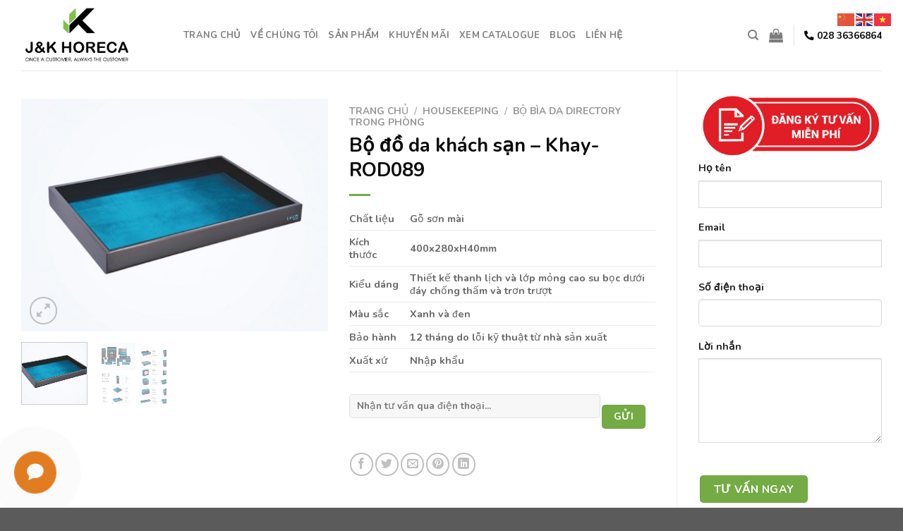

--- FILE ---
content_type: text/html; charset=UTF-8
request_url: https://jkhoreca.com/san-pham/bo-do-da-khach-san-khay-4/
body_size: 32296
content:
<!DOCTYPE html>
<html lang="vi" class="loading-site no-js">
<head>
	<meta charset="UTF-8" />
	<link rel="profile" href="http://gmpg.org/xfn/11" />
	<link rel="pingback" href="https://jkhoreca.com/xmlrpc.php" />

	<script>(function(html){html.className = html.className.replace(/\bno-js\b/,'js')})(document.documentElement);</script>
<style>
#wpadminbar #wp-admin-bar-wccp_free_top_button .ab-icon:before {
	content: "\f160";
	color: #02CA02;
	top: 3px;
}
#wpadminbar #wp-admin-bar-wccp_free_top_button .ab-icon {
	transform: rotate(45deg);
}
</style>
<meta name='robots' content='index, follow, max-image-preview:large, max-snippet:-1, max-video-preview:-1' />
<meta name="viewport" content="width=device-width, initial-scale=1" />
	<!-- This site is optimized with the Yoast SEO plugin v26.7 - https://yoast.com/wordpress/plugins/seo/ -->
	<title>Bộ đồ da khách sạn – Khay-ROD089 &#8212; J&amp;K</title>
	<meta name="description" content="J&amp;K là nhà cung cấp thiết bị cho các khách sạn, nhà hàng, khu đô thị, toà nhà, bệnh viện, trường học,... hàng đầu Việt Nam" />
	<link rel="canonical" href="https://jkhoreca.com/san-pham/bo-do-da-khach-san-khay-4/" />
	<meta property="og:locale" content="vi_VN" />
	<meta property="og:type" content="article" />
	<meta property="og:title" content="Bộ đồ da khách sạn – Khay-ROD089 &#8212; J&amp;K" />
	<meta property="og:description" content="J&amp;K là nhà cung cấp thiết bị cho các khách sạn, nhà hàng, khu đô thị, toà nhà, bệnh viện, trường học,... hàng đầu Việt Nam" />
	<meta property="og:url" content="https://jkhoreca.com/san-pham/bo-do-da-khach-san-khay-4/" />
	<meta property="og:site_name" content="J&amp;K" />
	<meta property="article:modified_time" content="2021-12-02T05:27:32+00:00" />
	<meta property="og:image" content="https://jkhoreca.com/wp-content/uploads/2021/08/52.jpg" />
	<meta property="og:image:width" content="608" />
	<meta property="og:image:height" content="462" />
	<meta property="og:image:type" content="image/jpeg" />
	<meta name="twitter:card" content="summary_large_image" />
	<meta name="twitter:label1" content="Ước tính thời gian đọc" />
	<meta name="twitter:data1" content="2 phút" />
	<script type="application/ld+json" class="yoast-schema-graph">{"@context":"https://schema.org","@graph":[{"@type":"WebPage","@id":"https://jkhoreca.com/san-pham/bo-do-da-khach-san-khay-4/","url":"https://jkhoreca.com/san-pham/bo-do-da-khach-san-khay-4/","name":"Bộ đồ da khách sạn – Khay-ROD089 &#8212; J&amp;K","isPartOf":{"@id":"https://jkhoreca.com/#website"},"primaryImageOfPage":{"@id":"https://jkhoreca.com/san-pham/bo-do-da-khach-san-khay-4/#primaryimage"},"image":{"@id":"https://jkhoreca.com/san-pham/bo-do-da-khach-san-khay-4/#primaryimage"},"thumbnailUrl":"https://jkhoreca.com/wp-content/uploads/2021/08/52.jpg","datePublished":"2021-08-06T09:33:38+00:00","dateModified":"2021-12-02T05:27:32+00:00","description":"J&K là nhà cung cấp thiết bị cho các khách sạn, nhà hàng, khu đô thị, toà nhà, bệnh viện, trường học,... hàng đầu Việt Nam","breadcrumb":{"@id":"https://jkhoreca.com/san-pham/bo-do-da-khach-san-khay-4/#breadcrumb"},"inLanguage":"vi","potentialAction":[{"@type":"ReadAction","target":["https://jkhoreca.com/san-pham/bo-do-da-khach-san-khay-4/"]}]},{"@type":"ImageObject","inLanguage":"vi","@id":"https://jkhoreca.com/san-pham/bo-do-da-khach-san-khay-4/#primaryimage","url":"https://jkhoreca.com/wp-content/uploads/2021/08/52.jpg","contentUrl":"https://jkhoreca.com/wp-content/uploads/2021/08/52.jpg","width":608,"height":462},{"@type":"BreadcrumbList","@id":"https://jkhoreca.com/san-pham/bo-do-da-khach-san-khay-4/#breadcrumb","itemListElement":[{"@type":"ListItem","position":1,"name":"Trang chủ","item":"https://jkhoreca.com/"},{"@type":"ListItem","position":2,"name":"Sản phẩm","item":"https://jkhoreca.com/cua-hang/"},{"@type":"ListItem","position":3,"name":"Bộ đồ da khách sạn – Khay-ROD089"}]},{"@type":"WebSite","@id":"https://jkhoreca.com/#website","url":"https://jkhoreca.com/","name":"J&amp;K","description":"Nhà cung cấp đồ dùng nhà hàng, khách sạn","publisher":{"@id":"https://jkhoreca.com/#organization"},"potentialAction":[{"@type":"SearchAction","target":{"@type":"EntryPoint","urlTemplate":"https://jkhoreca.com/?s={search_term_string}"},"query-input":{"@type":"PropertyValueSpecification","valueRequired":true,"valueName":"search_term_string"}}],"inLanguage":"vi"},{"@type":"Organization","@id":"https://jkhoreca.com/#organization","name":"J&K Horeca","url":"https://jkhoreca.com/","logo":{"@type":"ImageObject","inLanguage":"vi","@id":"https://jkhoreca.com/#/schema/logo/image/","url":"https://jkhoreca.com/wp-content/uploads/2021/06/Logo-JK.png","contentUrl":"https://jkhoreca.com/wp-content/uploads/2021/06/Logo-JK.png","width":3161,"height":2347,"caption":"J&K Horeca"},"image":{"@id":"https://jkhoreca.com/#/schema/logo/image/"}}]}</script>
	<!-- / Yoast SEO plugin. -->


<link rel='dns-prefetch' href='//cdn.jsdelivr.net' />
<link rel='dns-prefetch' href='//use.fontawesome.com' />
<link rel='dns-prefetch' href='//www.googletagmanager.com' />
<link rel='prefetch' href='https://jkhoreca.com/wp-content/themes/flatsome/assets/js/chunk.countup.js?ver=3.16.6' />
<link rel='prefetch' href='https://jkhoreca.com/wp-content/themes/flatsome/assets/js/chunk.sticky-sidebar.js?ver=3.16.6' />
<link rel='prefetch' href='https://jkhoreca.com/wp-content/themes/flatsome/assets/js/chunk.tooltips.js?ver=3.16.6' />
<link rel='prefetch' href='https://jkhoreca.com/wp-content/themes/flatsome/assets/js/chunk.vendors-popups.js?ver=3.16.6' />
<link rel='prefetch' href='https://jkhoreca.com/wp-content/themes/flatsome/assets/js/chunk.vendors-slider.js?ver=3.16.6' />
<link rel="alternate" type="application/rss+xml" title="Dòng thông tin J&amp;K &raquo;" href="https://jkhoreca.com/feed/" />
<link rel="alternate" type="application/rss+xml" title="J&amp;K &raquo; Dòng bình luận" href="https://jkhoreca.com/comments/feed/" />
<link rel="alternate" type="application/rss+xml" title="J&amp;K &raquo; Bộ đồ da khách sạn – Khay-ROD089 Dòng bình luận" href="https://jkhoreca.com/san-pham/bo-do-da-khach-san-khay-4/feed/" />
<link rel="alternate" title="oNhúng (JSON)" type="application/json+oembed" href="https://jkhoreca.com/wp-json/oembed/1.0/embed?url=https%3A%2F%2Fjkhoreca.com%2Fsan-pham%2Fbo-do-da-khach-san-khay-4%2F" />
<link rel="alternate" title="oNhúng (XML)" type="text/xml+oembed" href="https://jkhoreca.com/wp-json/oembed/1.0/embed?url=https%3A%2F%2Fjkhoreca.com%2Fsan-pham%2Fbo-do-da-khach-san-khay-4%2F&#038;format=xml" />
<style id='wp-img-auto-sizes-contain-inline-css' type='text/css'>
img:is([sizes=auto i],[sizes^="auto," i]){contain-intrinsic-size:3000px 1500px}
/*# sourceURL=wp-img-auto-sizes-contain-inline-css */
</style>
<style id='wp-emoji-styles-inline-css' type='text/css'>

	img.wp-smiley, img.emoji {
		display: inline !important;
		border: none !important;
		box-shadow: none !important;
		height: 1em !important;
		width: 1em !important;
		margin: 0 0.07em !important;
		vertical-align: -0.1em !important;
		background: none !important;
		padding: 0 !important;
	}
/*# sourceURL=wp-emoji-styles-inline-css */
</style>
<style id='wp-block-library-inline-css' type='text/css'>
:root{--wp-block-synced-color:#7a00df;--wp-block-synced-color--rgb:122,0,223;--wp-bound-block-color:var(--wp-block-synced-color);--wp-editor-canvas-background:#ddd;--wp-admin-theme-color:#007cba;--wp-admin-theme-color--rgb:0,124,186;--wp-admin-theme-color-darker-10:#006ba1;--wp-admin-theme-color-darker-10--rgb:0,107,160.5;--wp-admin-theme-color-darker-20:#005a87;--wp-admin-theme-color-darker-20--rgb:0,90,135;--wp-admin-border-width-focus:2px}@media (min-resolution:192dpi){:root{--wp-admin-border-width-focus:1.5px}}.wp-element-button{cursor:pointer}:root .has-very-light-gray-background-color{background-color:#eee}:root .has-very-dark-gray-background-color{background-color:#313131}:root .has-very-light-gray-color{color:#eee}:root .has-very-dark-gray-color{color:#313131}:root .has-vivid-green-cyan-to-vivid-cyan-blue-gradient-background{background:linear-gradient(135deg,#00d084,#0693e3)}:root .has-purple-crush-gradient-background{background:linear-gradient(135deg,#34e2e4,#4721fb 50%,#ab1dfe)}:root .has-hazy-dawn-gradient-background{background:linear-gradient(135deg,#faaca8,#dad0ec)}:root .has-subdued-olive-gradient-background{background:linear-gradient(135deg,#fafae1,#67a671)}:root .has-atomic-cream-gradient-background{background:linear-gradient(135deg,#fdd79a,#004a59)}:root .has-nightshade-gradient-background{background:linear-gradient(135deg,#330968,#31cdcf)}:root .has-midnight-gradient-background{background:linear-gradient(135deg,#020381,#2874fc)}:root{--wp--preset--font-size--normal:16px;--wp--preset--font-size--huge:42px}.has-regular-font-size{font-size:1em}.has-larger-font-size{font-size:2.625em}.has-normal-font-size{font-size:var(--wp--preset--font-size--normal)}.has-huge-font-size{font-size:var(--wp--preset--font-size--huge)}.has-text-align-center{text-align:center}.has-text-align-left{text-align:left}.has-text-align-right{text-align:right}.has-fit-text{white-space:nowrap!important}#end-resizable-editor-section{display:none}.aligncenter{clear:both}.items-justified-left{justify-content:flex-start}.items-justified-center{justify-content:center}.items-justified-right{justify-content:flex-end}.items-justified-space-between{justify-content:space-between}.screen-reader-text{border:0;clip-path:inset(50%);height:1px;margin:-1px;overflow:hidden;padding:0;position:absolute;width:1px;word-wrap:normal!important}.screen-reader-text:focus{background-color:#ddd;clip-path:none;color:#444;display:block;font-size:1em;height:auto;left:5px;line-height:normal;padding:15px 23px 14px;text-decoration:none;top:5px;width:auto;z-index:100000}html :where(.has-border-color){border-style:solid}html :where([style*=border-top-color]){border-top-style:solid}html :where([style*=border-right-color]){border-right-style:solid}html :where([style*=border-bottom-color]){border-bottom-style:solid}html :where([style*=border-left-color]){border-left-style:solid}html :where([style*=border-width]){border-style:solid}html :where([style*=border-top-width]){border-top-style:solid}html :where([style*=border-right-width]){border-right-style:solid}html :where([style*=border-bottom-width]){border-bottom-style:solid}html :where([style*=border-left-width]){border-left-style:solid}html :where(img[class*=wp-image-]){height:auto;max-width:100%}:where(figure){margin:0 0 1em}html :where(.is-position-sticky){--wp-admin--admin-bar--position-offset:var(--wp-admin--admin-bar--height,0px)}@media screen and (max-width:600px){html :where(.is-position-sticky){--wp-admin--admin-bar--position-offset:0px}}

/*# sourceURL=wp-block-library-inline-css */
</style><link rel='stylesheet' id='wc-blocks-style-css' href='https://jkhoreca.com/wp-content/plugins/woocommerce/assets/client/blocks/wc-blocks.css?ver=wc-10.3.7' type='text/css' media='all' />
<style id='global-styles-inline-css' type='text/css'>
:root{--wp--preset--aspect-ratio--square: 1;--wp--preset--aspect-ratio--4-3: 4/3;--wp--preset--aspect-ratio--3-4: 3/4;--wp--preset--aspect-ratio--3-2: 3/2;--wp--preset--aspect-ratio--2-3: 2/3;--wp--preset--aspect-ratio--16-9: 16/9;--wp--preset--aspect-ratio--9-16: 9/16;--wp--preset--color--black: #000000;--wp--preset--color--cyan-bluish-gray: #abb8c3;--wp--preset--color--white: #ffffff;--wp--preset--color--pale-pink: #f78da7;--wp--preset--color--vivid-red: #cf2e2e;--wp--preset--color--luminous-vivid-orange: #ff6900;--wp--preset--color--luminous-vivid-amber: #fcb900;--wp--preset--color--light-green-cyan: #7bdcb5;--wp--preset--color--vivid-green-cyan: #00d084;--wp--preset--color--pale-cyan-blue: #8ed1fc;--wp--preset--color--vivid-cyan-blue: #0693e3;--wp--preset--color--vivid-purple: #9b51e0;--wp--preset--gradient--vivid-cyan-blue-to-vivid-purple: linear-gradient(135deg,rgb(6,147,227) 0%,rgb(155,81,224) 100%);--wp--preset--gradient--light-green-cyan-to-vivid-green-cyan: linear-gradient(135deg,rgb(122,220,180) 0%,rgb(0,208,130) 100%);--wp--preset--gradient--luminous-vivid-amber-to-luminous-vivid-orange: linear-gradient(135deg,rgb(252,185,0) 0%,rgb(255,105,0) 100%);--wp--preset--gradient--luminous-vivid-orange-to-vivid-red: linear-gradient(135deg,rgb(255,105,0) 0%,rgb(207,46,46) 100%);--wp--preset--gradient--very-light-gray-to-cyan-bluish-gray: linear-gradient(135deg,rgb(238,238,238) 0%,rgb(169,184,195) 100%);--wp--preset--gradient--cool-to-warm-spectrum: linear-gradient(135deg,rgb(74,234,220) 0%,rgb(151,120,209) 20%,rgb(207,42,186) 40%,rgb(238,44,130) 60%,rgb(251,105,98) 80%,rgb(254,248,76) 100%);--wp--preset--gradient--blush-light-purple: linear-gradient(135deg,rgb(255,206,236) 0%,rgb(152,150,240) 100%);--wp--preset--gradient--blush-bordeaux: linear-gradient(135deg,rgb(254,205,165) 0%,rgb(254,45,45) 50%,rgb(107,0,62) 100%);--wp--preset--gradient--luminous-dusk: linear-gradient(135deg,rgb(255,203,112) 0%,rgb(199,81,192) 50%,rgb(65,88,208) 100%);--wp--preset--gradient--pale-ocean: linear-gradient(135deg,rgb(255,245,203) 0%,rgb(182,227,212) 50%,rgb(51,167,181) 100%);--wp--preset--gradient--electric-grass: linear-gradient(135deg,rgb(202,248,128) 0%,rgb(113,206,126) 100%);--wp--preset--gradient--midnight: linear-gradient(135deg,rgb(2,3,129) 0%,rgb(40,116,252) 100%);--wp--preset--font-size--small: 13px;--wp--preset--font-size--medium: 20px;--wp--preset--font-size--large: 36px;--wp--preset--font-size--x-large: 42px;--wp--preset--spacing--20: 0.44rem;--wp--preset--spacing--30: 0.67rem;--wp--preset--spacing--40: 1rem;--wp--preset--spacing--50: 1.5rem;--wp--preset--spacing--60: 2.25rem;--wp--preset--spacing--70: 3.38rem;--wp--preset--spacing--80: 5.06rem;--wp--preset--shadow--natural: 6px 6px 9px rgba(0, 0, 0, 0.2);--wp--preset--shadow--deep: 12px 12px 50px rgba(0, 0, 0, 0.4);--wp--preset--shadow--sharp: 6px 6px 0px rgba(0, 0, 0, 0.2);--wp--preset--shadow--outlined: 6px 6px 0px -3px rgb(255, 255, 255), 6px 6px rgb(0, 0, 0);--wp--preset--shadow--crisp: 6px 6px 0px rgb(0, 0, 0);}:where(.is-layout-flex){gap: 0.5em;}:where(.is-layout-grid){gap: 0.5em;}body .is-layout-flex{display: flex;}.is-layout-flex{flex-wrap: wrap;align-items: center;}.is-layout-flex > :is(*, div){margin: 0;}body .is-layout-grid{display: grid;}.is-layout-grid > :is(*, div){margin: 0;}:where(.wp-block-columns.is-layout-flex){gap: 2em;}:where(.wp-block-columns.is-layout-grid){gap: 2em;}:where(.wp-block-post-template.is-layout-flex){gap: 1.25em;}:where(.wp-block-post-template.is-layout-grid){gap: 1.25em;}.has-black-color{color: var(--wp--preset--color--black) !important;}.has-cyan-bluish-gray-color{color: var(--wp--preset--color--cyan-bluish-gray) !important;}.has-white-color{color: var(--wp--preset--color--white) !important;}.has-pale-pink-color{color: var(--wp--preset--color--pale-pink) !important;}.has-vivid-red-color{color: var(--wp--preset--color--vivid-red) !important;}.has-luminous-vivid-orange-color{color: var(--wp--preset--color--luminous-vivid-orange) !important;}.has-luminous-vivid-amber-color{color: var(--wp--preset--color--luminous-vivid-amber) !important;}.has-light-green-cyan-color{color: var(--wp--preset--color--light-green-cyan) !important;}.has-vivid-green-cyan-color{color: var(--wp--preset--color--vivid-green-cyan) !important;}.has-pale-cyan-blue-color{color: var(--wp--preset--color--pale-cyan-blue) !important;}.has-vivid-cyan-blue-color{color: var(--wp--preset--color--vivid-cyan-blue) !important;}.has-vivid-purple-color{color: var(--wp--preset--color--vivid-purple) !important;}.has-black-background-color{background-color: var(--wp--preset--color--black) !important;}.has-cyan-bluish-gray-background-color{background-color: var(--wp--preset--color--cyan-bluish-gray) !important;}.has-white-background-color{background-color: var(--wp--preset--color--white) !important;}.has-pale-pink-background-color{background-color: var(--wp--preset--color--pale-pink) !important;}.has-vivid-red-background-color{background-color: var(--wp--preset--color--vivid-red) !important;}.has-luminous-vivid-orange-background-color{background-color: var(--wp--preset--color--luminous-vivid-orange) !important;}.has-luminous-vivid-amber-background-color{background-color: var(--wp--preset--color--luminous-vivid-amber) !important;}.has-light-green-cyan-background-color{background-color: var(--wp--preset--color--light-green-cyan) !important;}.has-vivid-green-cyan-background-color{background-color: var(--wp--preset--color--vivid-green-cyan) !important;}.has-pale-cyan-blue-background-color{background-color: var(--wp--preset--color--pale-cyan-blue) !important;}.has-vivid-cyan-blue-background-color{background-color: var(--wp--preset--color--vivid-cyan-blue) !important;}.has-vivid-purple-background-color{background-color: var(--wp--preset--color--vivid-purple) !important;}.has-black-border-color{border-color: var(--wp--preset--color--black) !important;}.has-cyan-bluish-gray-border-color{border-color: var(--wp--preset--color--cyan-bluish-gray) !important;}.has-white-border-color{border-color: var(--wp--preset--color--white) !important;}.has-pale-pink-border-color{border-color: var(--wp--preset--color--pale-pink) !important;}.has-vivid-red-border-color{border-color: var(--wp--preset--color--vivid-red) !important;}.has-luminous-vivid-orange-border-color{border-color: var(--wp--preset--color--luminous-vivid-orange) !important;}.has-luminous-vivid-amber-border-color{border-color: var(--wp--preset--color--luminous-vivid-amber) !important;}.has-light-green-cyan-border-color{border-color: var(--wp--preset--color--light-green-cyan) !important;}.has-vivid-green-cyan-border-color{border-color: var(--wp--preset--color--vivid-green-cyan) !important;}.has-pale-cyan-blue-border-color{border-color: var(--wp--preset--color--pale-cyan-blue) !important;}.has-vivid-cyan-blue-border-color{border-color: var(--wp--preset--color--vivid-cyan-blue) !important;}.has-vivid-purple-border-color{border-color: var(--wp--preset--color--vivid-purple) !important;}.has-vivid-cyan-blue-to-vivid-purple-gradient-background{background: var(--wp--preset--gradient--vivid-cyan-blue-to-vivid-purple) !important;}.has-light-green-cyan-to-vivid-green-cyan-gradient-background{background: var(--wp--preset--gradient--light-green-cyan-to-vivid-green-cyan) !important;}.has-luminous-vivid-amber-to-luminous-vivid-orange-gradient-background{background: var(--wp--preset--gradient--luminous-vivid-amber-to-luminous-vivid-orange) !important;}.has-luminous-vivid-orange-to-vivid-red-gradient-background{background: var(--wp--preset--gradient--luminous-vivid-orange-to-vivid-red) !important;}.has-very-light-gray-to-cyan-bluish-gray-gradient-background{background: var(--wp--preset--gradient--very-light-gray-to-cyan-bluish-gray) !important;}.has-cool-to-warm-spectrum-gradient-background{background: var(--wp--preset--gradient--cool-to-warm-spectrum) !important;}.has-blush-light-purple-gradient-background{background: var(--wp--preset--gradient--blush-light-purple) !important;}.has-blush-bordeaux-gradient-background{background: var(--wp--preset--gradient--blush-bordeaux) !important;}.has-luminous-dusk-gradient-background{background: var(--wp--preset--gradient--luminous-dusk) !important;}.has-pale-ocean-gradient-background{background: var(--wp--preset--gradient--pale-ocean) !important;}.has-electric-grass-gradient-background{background: var(--wp--preset--gradient--electric-grass) !important;}.has-midnight-gradient-background{background: var(--wp--preset--gradient--midnight) !important;}.has-small-font-size{font-size: var(--wp--preset--font-size--small) !important;}.has-medium-font-size{font-size: var(--wp--preset--font-size--medium) !important;}.has-large-font-size{font-size: var(--wp--preset--font-size--large) !important;}.has-x-large-font-size{font-size: var(--wp--preset--font-size--x-large) !important;}
/*# sourceURL=global-styles-inline-css */
</style>

<style id='classic-theme-styles-inline-css' type='text/css'>
/*! This file is auto-generated */
.wp-block-button__link{color:#fff;background-color:#32373c;border-radius:9999px;box-shadow:none;text-decoration:none;padding:calc(.667em + 2px) calc(1.333em + 2px);font-size:1.125em}.wp-block-file__button{background:#32373c;color:#fff;text-decoration:none}
/*# sourceURL=/wp-includes/css/classic-themes.min.css */
</style>
<style id='font-awesome-svg-styles-default-inline-css' type='text/css'>
.svg-inline--fa {
  display: inline-block;
  height: 1em;
  overflow: visible;
  vertical-align: -.125em;
}
/*# sourceURL=font-awesome-svg-styles-default-inline-css */
</style>
<link rel='stylesheet' id='font-awesome-svg-styles-css' href='https://jkhoreca.com/wp-content/uploads/font-awesome/v5.15.3/css/svg-with-js.css' type='text/css' media='all' />
<style id='font-awesome-svg-styles-inline-css' type='text/css'>
   .wp-block-font-awesome-icon svg::before,
   .wp-rich-text-font-awesome-icon svg::before {content: unset;}
/*# sourceURL=font-awesome-svg-styles-inline-css */
</style>
<link rel='stylesheet' id='contact-form-7-css' href='https://jkhoreca.com/wp-content/plugins/contact-form-7/includes/css/styles.css?ver=6.1.3' type='text/css' media='all' />
<link rel='stylesheet' id='kk-star-ratings-css' href='https://jkhoreca.com/wp-content/plugins/kk-star-ratings/src/core/public/css/kk-star-ratings.min.css?ver=5.4.10.2' type='text/css' media='all' />
<link rel='stylesheet' id='sophie-levy-css' href='https://jkhoreca.com/wp-content/plugins/sophie-levy-6-8-23/sophie-levy.css?ver=6.9' type='text/css' media='all' />
<link rel='stylesheet' id='photoswipe-css' href='https://jkhoreca.com/wp-content/plugins/woocommerce/assets/css/photoswipe/photoswipe.min.css?ver=10.3.7' type='text/css' media='all' />
<link rel='stylesheet' id='photoswipe-default-skin-css' href='https://jkhoreca.com/wp-content/plugins/woocommerce/assets/css/photoswipe/default-skin/default-skin.min.css?ver=10.3.7' type='text/css' media='all' />
<style id='woocommerce-inline-inline-css' type='text/css'>
.woocommerce form .form-row .required { visibility: visible; }
/*# sourceURL=woocommerce-inline-inline-css */
</style>
<link rel='stylesheet' id='brands-styles-css' href='https://jkhoreca.com/wp-content/plugins/woocommerce/assets/css/brands.css?ver=10.3.7' type='text/css' media='all' />
<link rel='stylesheet' id='font-awesome-official-css' href='https://use.fontawesome.com/releases/v5.15.3/css/all.css' type='text/css' media='all' integrity="sha384-SZXxX4whJ79/gErwcOYf+zWLeJdY/qpuqC4cAa9rOGUstPomtqpuNWT9wdPEn2fk" crossorigin="anonymous" />
<link rel='stylesheet' id='dflip-style-css' href='https://jkhoreca.com/wp-content/plugins/3d-flipbook-dflip-lite/assets/css/dflip.min.css?ver=2.4.20' type='text/css' media='all' />
<link rel='stylesheet' id='flatsome-main-css' href='https://jkhoreca.com/wp-content/themes/flatsome/assets/css/flatsome.css?ver=3.16.6' type='text/css' media='all' />
<style id='flatsome-main-inline-css' type='text/css'>
@font-face {
				font-family: "fl-icons";
				font-display: block;
				src: url(https://jkhoreca.com/wp-content/themes/flatsome/assets/css/icons/fl-icons.eot?v=3.16.6);
				src:
					url(https://jkhoreca.com/wp-content/themes/flatsome/assets/css/icons/fl-icons.eot#iefix?v=3.16.6) format("embedded-opentype"),
					url(https://jkhoreca.com/wp-content/themes/flatsome/assets/css/icons/fl-icons.woff2?v=3.16.6) format("woff2"),
					url(https://jkhoreca.com/wp-content/themes/flatsome/assets/css/icons/fl-icons.ttf?v=3.16.6) format("truetype"),
					url(https://jkhoreca.com/wp-content/themes/flatsome/assets/css/icons/fl-icons.woff?v=3.16.6) format("woff"),
					url(https://jkhoreca.com/wp-content/themes/flatsome/assets/css/icons/fl-icons.svg?v=3.16.6#fl-icons) format("svg");
			}
/*# sourceURL=flatsome-main-inline-css */
</style>
<link rel='stylesheet' id='flatsome-shop-css' href='https://jkhoreca.com/wp-content/themes/flatsome/assets/css/flatsome-shop.css?ver=3.16.6' type='text/css' media='all' />
<link rel='stylesheet' id='flatsome-style-css' href='https://jkhoreca.com/wp-content/themes/flatsome-child/style.css?ver=3.0' type='text/css' media='all' />
<link rel='stylesheet' id='font-awesome-official-v4shim-css' href='https://use.fontawesome.com/releases/v5.15.3/css/v4-shims.css' type='text/css' media='all' integrity="sha384-C2B+KlPW+WkR0Ld9loR1x3cXp7asA0iGVodhCoJ4hwrWm/d9qKS59BGisq+2Y0/D" crossorigin="anonymous" />
<style id='font-awesome-official-v4shim-inline-css' type='text/css'>
@font-face {
font-family: "FontAwesome";
font-display: block;
src: url("https://use.fontawesome.com/releases/v5.15.3/webfonts/fa-brands-400.eot"),
		url("https://use.fontawesome.com/releases/v5.15.3/webfonts/fa-brands-400.eot?#iefix") format("embedded-opentype"),
		url("https://use.fontawesome.com/releases/v5.15.3/webfonts/fa-brands-400.woff2") format("woff2"),
		url("https://use.fontawesome.com/releases/v5.15.3/webfonts/fa-brands-400.woff") format("woff"),
		url("https://use.fontawesome.com/releases/v5.15.3/webfonts/fa-brands-400.ttf") format("truetype"),
		url("https://use.fontawesome.com/releases/v5.15.3/webfonts/fa-brands-400.svg#fontawesome") format("svg");
}

@font-face {
font-family: "FontAwesome";
font-display: block;
src: url("https://use.fontawesome.com/releases/v5.15.3/webfonts/fa-solid-900.eot"),
		url("https://use.fontawesome.com/releases/v5.15.3/webfonts/fa-solid-900.eot?#iefix") format("embedded-opentype"),
		url("https://use.fontawesome.com/releases/v5.15.3/webfonts/fa-solid-900.woff2") format("woff2"),
		url("https://use.fontawesome.com/releases/v5.15.3/webfonts/fa-solid-900.woff") format("woff"),
		url("https://use.fontawesome.com/releases/v5.15.3/webfonts/fa-solid-900.ttf") format("truetype"),
		url("https://use.fontawesome.com/releases/v5.15.3/webfonts/fa-solid-900.svg#fontawesome") format("svg");
}

@font-face {
font-family: "FontAwesome";
font-display: block;
src: url("https://use.fontawesome.com/releases/v5.15.3/webfonts/fa-regular-400.eot"),
		url("https://use.fontawesome.com/releases/v5.15.3/webfonts/fa-regular-400.eot?#iefix") format("embedded-opentype"),
		url("https://use.fontawesome.com/releases/v5.15.3/webfonts/fa-regular-400.woff2") format("woff2"),
		url("https://use.fontawesome.com/releases/v5.15.3/webfonts/fa-regular-400.woff") format("woff"),
		url("https://use.fontawesome.com/releases/v5.15.3/webfonts/fa-regular-400.ttf") format("truetype"),
		url("https://use.fontawesome.com/releases/v5.15.3/webfonts/fa-regular-400.svg#fontawesome") format("svg");
unicode-range: U+F004-F005,U+F007,U+F017,U+F022,U+F024,U+F02E,U+F03E,U+F044,U+F057-F059,U+F06E,U+F070,U+F075,U+F07B-F07C,U+F080,U+F086,U+F089,U+F094,U+F09D,U+F0A0,U+F0A4-F0A7,U+F0C5,U+F0C7-F0C8,U+F0E0,U+F0EB,U+F0F3,U+F0F8,U+F0FE,U+F111,U+F118-F11A,U+F11C,U+F133,U+F144,U+F146,U+F14A,U+F14D-F14E,U+F150-F152,U+F15B-F15C,U+F164-F165,U+F185-F186,U+F191-F192,U+F1AD,U+F1C1-F1C9,U+F1CD,U+F1D8,U+F1E3,U+F1EA,U+F1F6,U+F1F9,U+F20A,U+F247-F249,U+F24D,U+F254-F25B,U+F25D,U+F267,U+F271-F274,U+F279,U+F28B,U+F28D,U+F2B5-F2B6,U+F2B9,U+F2BB,U+F2BD,U+F2C1-F2C2,U+F2D0,U+F2D2,U+F2DC,U+F2ED,U+F328,U+F358-F35B,U+F3A5,U+F3D1,U+F410,U+F4AD;
}
/*# sourceURL=font-awesome-official-v4shim-inline-css */
</style>
<script type="text/javascript" src="https://jkhoreca.com/wp-includes/js/jquery/jquery.min.js?ver=3.7.1" id="jquery-core-js"></script>
<script type="text/javascript" src="https://jkhoreca.com/wp-includes/js/jquery/jquery-migrate.min.js?ver=3.4.1" id="jquery-migrate-js"></script>
<script type="text/javascript" src="https://jkhoreca.com/wp-content/plugins/woocommerce/assets/js/jquery-blockui/jquery.blockUI.min.js?ver=2.7.0-wc.10.3.7" id="wc-jquery-blockui-js" defer="defer" data-wp-strategy="defer"></script>
<script type="text/javascript" id="wc-add-to-cart-js-extra">
/* <![CDATA[ */
var wc_add_to_cart_params = {"ajax_url":"/wp-admin/admin-ajax.php","wc_ajax_url":"/?wc-ajax=%%endpoint%%","i18n_view_cart":"Xem gi\u1ecf h\u00e0ng","cart_url":"https://jkhoreca.com/gio-hang/","is_cart":"","cart_redirect_after_add":"no"};
//# sourceURL=wc-add-to-cart-js-extra
/* ]]> */
</script>
<script type="text/javascript" src="https://jkhoreca.com/wp-content/plugins/woocommerce/assets/js/frontend/add-to-cart.min.js?ver=10.3.7" id="wc-add-to-cart-js" defer="defer" data-wp-strategy="defer"></script>
<script type="text/javascript" src="https://jkhoreca.com/wp-content/plugins/woocommerce/assets/js/photoswipe/photoswipe.min.js?ver=4.1.1-wc.10.3.7" id="wc-photoswipe-js" defer="defer" data-wp-strategy="defer"></script>
<script type="text/javascript" src="https://jkhoreca.com/wp-content/plugins/woocommerce/assets/js/photoswipe/photoswipe-ui-default.min.js?ver=4.1.1-wc.10.3.7" id="wc-photoswipe-ui-default-js" defer="defer" data-wp-strategy="defer"></script>
<script type="text/javascript" id="wc-single-product-js-extra">
/* <![CDATA[ */
var wc_single_product_params = {"i18n_required_rating_text":"Vui l\u00f2ng ch\u1ecdn m\u1ed9t m\u1ee9c \u0111\u00e1nh gi\u00e1","i18n_rating_options":["1 tr\u00ean 5 sao","2 tr\u00ean 5 sao","3 tr\u00ean 5 sao","4 tr\u00ean 5 sao","5 tr\u00ean 5 sao"],"i18n_product_gallery_trigger_text":"Xem th\u01b0 vi\u1ec7n \u1ea3nh to\u00e0n m\u00e0n h\u00ecnh","review_rating_required":"yes","flexslider":{"rtl":false,"animation":"slide","smoothHeight":true,"directionNav":false,"controlNav":"thumbnails","slideshow":false,"animationSpeed":500,"animationLoop":false,"allowOneSlide":false},"zoom_enabled":"","zoom_options":[],"photoswipe_enabled":"1","photoswipe_options":{"shareEl":false,"closeOnScroll":false,"history":false,"hideAnimationDuration":0,"showAnimationDuration":0},"flexslider_enabled":""};
//# sourceURL=wc-single-product-js-extra
/* ]]> */
</script>
<script type="text/javascript" src="https://jkhoreca.com/wp-content/plugins/woocommerce/assets/js/frontend/single-product.min.js?ver=10.3.7" id="wc-single-product-js" defer="defer" data-wp-strategy="defer"></script>
<script type="text/javascript" src="https://jkhoreca.com/wp-content/plugins/woocommerce/assets/js/js-cookie/js.cookie.min.js?ver=2.1.4-wc.10.3.7" id="wc-js-cookie-js" defer="defer" data-wp-strategy="defer"></script>
<script type="text/javascript" id="woocommerce-js-extra">
/* <![CDATA[ */
var woocommerce_params = {"ajax_url":"/wp-admin/admin-ajax.php","wc_ajax_url":"/?wc-ajax=%%endpoint%%","i18n_password_show":"Hi\u1ec3n th\u1ecb m\u1eadt kh\u1ea9u","i18n_password_hide":"\u1ea8n m\u1eadt kh\u1ea9u"};
//# sourceURL=woocommerce-js-extra
/* ]]> */
</script>
<script type="text/javascript" src="https://jkhoreca.com/wp-content/plugins/woocommerce/assets/js/frontend/woocommerce.min.js?ver=10.3.7" id="woocommerce-js" defer="defer" data-wp-strategy="defer"></script>
<link rel="https://api.w.org/" href="https://jkhoreca.com/wp-json/" /><link rel="alternate" title="JSON" type="application/json" href="https://jkhoreca.com/wp-json/wp/v2/product/4065" /><link rel="EditURI" type="application/rsd+xml" title="RSD" href="https://jkhoreca.com/xmlrpc.php?rsd" />
<meta name="generator" content="WordPress 6.9" />
<meta name="generator" content="WooCommerce 10.3.7" />
<link rel='shortlink' href='https://jkhoreca.com/?p=4065' />
<meta name="generator" content="Site Kit by Google 1.166.0" /><script id="wpcp_disable_selection" type="text/javascript">
var image_save_msg='You are not allowed to save images!';
	var no_menu_msg='Context Menu disabled!';
	var smessage = "Content is protected !!";

function disableEnterKey(e)
{
	var elemtype = e.target.tagName;
	
	elemtype = elemtype.toUpperCase();
	
	if (elemtype == "TEXT" || elemtype == "TEXTAREA" || elemtype == "INPUT" || elemtype == "PASSWORD" || elemtype == "SELECT" || elemtype == "OPTION" || elemtype == "EMBED")
	{
		elemtype = 'TEXT';
	}
	
	if (e.ctrlKey){
     var key;
     if(window.event)
          key = window.event.keyCode;     //IE
     else
          key = e.which;     //firefox (97)
    //if (key != 17) alert(key);
     if (elemtype!= 'TEXT' && (key == 97 || key == 65 || key == 67 || key == 99 || key == 88 || key == 120 || key == 26 || key == 85  || key == 86 || key == 83 || key == 43 || key == 73))
     {
		if(wccp_free_iscontenteditable(e)) return true;
		show_wpcp_message('You are not allowed to copy content or view source');
		return false;
     }else
     	return true;
     }
}


/*For contenteditable tags*/
function wccp_free_iscontenteditable(e)
{
	var e = e || window.event; // also there is no e.target property in IE. instead IE uses window.event.srcElement
  	
	var target = e.target || e.srcElement;

	var elemtype = e.target.nodeName;
	
	elemtype = elemtype.toUpperCase();
	
	var iscontenteditable = "false";
		
	if(typeof target.getAttribute!="undefined" ) iscontenteditable = target.getAttribute("contenteditable"); // Return true or false as string
	
	var iscontenteditable2 = false;
	
	if(typeof target.isContentEditable!="undefined" ) iscontenteditable2 = target.isContentEditable; // Return true or false as boolean

	if(target.parentElement.isContentEditable) iscontenteditable2 = true;
	
	if (iscontenteditable == "true" || iscontenteditable2 == true)
	{
		if(typeof target.style!="undefined" ) target.style.cursor = "text";
		
		return true;
	}
}

////////////////////////////////////
function disable_copy(e)
{	
	var e = e || window.event; // also there is no e.target property in IE. instead IE uses window.event.srcElement
	
	var elemtype = e.target.tagName;
	
	elemtype = elemtype.toUpperCase();
	
	if (elemtype == "TEXT" || elemtype == "TEXTAREA" || elemtype == "INPUT" || elemtype == "PASSWORD" || elemtype == "SELECT" || elemtype == "OPTION" || elemtype == "EMBED")
	{
		elemtype = 'TEXT';
	}
	
	if(wccp_free_iscontenteditable(e)) return true;
	
	var isSafari = /Safari/.test(navigator.userAgent) && /Apple Computer/.test(navigator.vendor);
	
	var checker_IMG = '';
	if (elemtype == "IMG" && checker_IMG == 'checked' && e.detail >= 2) {show_wpcp_message(alertMsg_IMG);return false;}
	if (elemtype != "TEXT")
	{
		if (smessage !== "" && e.detail == 2)
			show_wpcp_message(smessage);
		
		if (isSafari)
			return true;
		else
			return false;
	}	
}

//////////////////////////////////////////
function disable_copy_ie()
{
	var e = e || window.event;
	var elemtype = window.event.srcElement.nodeName;
	elemtype = elemtype.toUpperCase();
	if(wccp_free_iscontenteditable(e)) return true;
	if (elemtype == "IMG") {show_wpcp_message(alertMsg_IMG);return false;}
	if (elemtype != "TEXT" && elemtype != "TEXTAREA" && elemtype != "INPUT" && elemtype != "PASSWORD" && elemtype != "SELECT" && elemtype != "OPTION" && elemtype != "EMBED")
	{
		return false;
	}
}	
function reEnable()
{
	return true;
}
document.onkeydown = disableEnterKey;
document.onselectstart = disable_copy_ie;
if(navigator.userAgent.indexOf('MSIE')==-1)
{
	document.onmousedown = disable_copy;
	document.onclick = reEnable;
}
function disableSelection(target)
{
    //For IE This code will work
    if (typeof target.onselectstart!="undefined")
    target.onselectstart = disable_copy_ie;
    
    //For Firefox This code will work
    else if (typeof target.style.MozUserSelect!="undefined")
    {target.style.MozUserSelect="none";}
    
    //All other  (ie: Opera) This code will work
    else
    target.onmousedown=function(){return false}
    target.style.cursor = "default";
}
//Calling the JS function directly just after body load
window.onload = function(){disableSelection(document.body);};

//////////////////special for safari Start////////////////
var onlongtouch;
var timer;
var touchduration = 1000; //length of time we want the user to touch before we do something

var elemtype = "";
function touchstart(e) {
	var e = e || window.event;
  // also there is no e.target property in IE.
  // instead IE uses window.event.srcElement
  	var target = e.target || e.srcElement;
	
	elemtype = window.event.srcElement.nodeName;
	
	elemtype = elemtype.toUpperCase();
	
	if(!wccp_pro_is_passive()) e.preventDefault();
	if (!timer) {
		timer = setTimeout(onlongtouch, touchduration);
	}
}

function touchend() {
    //stops short touches from firing the event
    if (timer) {
        clearTimeout(timer);
        timer = null;
    }
	onlongtouch();
}

onlongtouch = function(e) { //this will clear the current selection if anything selected
	
	if (elemtype != "TEXT" && elemtype != "TEXTAREA" && elemtype != "INPUT" && elemtype != "PASSWORD" && elemtype != "SELECT" && elemtype != "EMBED" && elemtype != "OPTION")	
	{
		if (window.getSelection) {
			if (window.getSelection().empty) {  // Chrome
			window.getSelection().empty();
			} else if (window.getSelection().removeAllRanges) {  // Firefox
			window.getSelection().removeAllRanges();
			}
		} else if (document.selection) {  // IE?
			document.selection.empty();
		}
		return false;
	}
};

document.addEventListener("DOMContentLoaded", function(event) { 
    window.addEventListener("touchstart", touchstart, false);
    window.addEventListener("touchend", touchend, false);
});

function wccp_pro_is_passive() {

  var cold = false,
  hike = function() {};

  try {
	  const object1 = {};
  var aid = Object.defineProperty(object1, 'passive', {
  get() {cold = true}
  });
  window.addEventListener('test', hike, aid);
  window.removeEventListener('test', hike, aid);
  } catch (e) {}

  return cold;
}
/*special for safari End*/
</script>
<script id="wpcp_disable_Right_Click" type="text/javascript">
document.ondragstart = function() { return false;}
	function nocontext(e) {
	   return false;
	}
	document.oncontextmenu = nocontext;
</script>
<style>
.unselectable
{
-moz-user-select:none;
-webkit-user-select:none;
cursor: default;
}
html
{
-webkit-touch-callout: none;
-webkit-user-select: none;
-khtml-user-select: none;
-moz-user-select: none;
-ms-user-select: none;
user-select: none;
-webkit-tap-highlight-color: rgba(0,0,0,0);
}
</style>
<script id="wpcp_css_disable_selection" type="text/javascript">
var e = document.getElementsByTagName('body')[0];
if(e)
{
	e.setAttribute('unselectable',"on");
}
</script>
<style>
.bottom-contact{display:none}
@media  (max-width: 767px) {
.bottom-contact{display: block;
    position: fixed;
    bottom: 0;
    background: white;
    width: 100%;
    z-index: 99;
    box-shadow: 2px 1px 9px #dedede;
    border-top: 1px solid #eaeaea;}
.bottom-contact ul li{width: 25%;
    float: left;
    list-style: none;
    text-align: center; font-size:13.5px;}
.bottom-contact ul li span{color:black}
.bottom-contact ul li img{    width: 35px;
    margin-top: 10px;
    margin-bottom: 0px;}
 
}
</style>
<div class="bottom-contact">
<ul>
<li>
<a id="goidien" href="tel:0902396366">
<img src="https://sophielevy.top/wp-content/uploads/2021/07/icon-phone2.png"/>
<br>
<span>Gọi điện</span>
</a>
</li>
<li>
<a id="nhantin" href="sms:0902396366">
<img src="https://sophielevy.top/wp-content/uploads/2021/07/icon-sms2.png"/>
<br>
<span>Nhắn tin</span>
</a>
</li>
<li>
<a id="chatzalo" href="https://zalo.me/84902396366">
<img src="https://sophielevy.top/wp-content/uploads/2021/07/icon-zalo2.png"/>
<br>
<span>Chat zalo</span>
</a>
</li>
<li>
<a id="chatfb" href="http://m.me/111446324467407/">
<img src="https://sophielevy.top/wp-content/uploads/2021/07/icon-mesenger2.png"/>
<br>
<span>Facebook</span>
</a>
</li>
</ul>
</div>



<link rel="apple-touch-icon" sizes="152x152" href="/apple-touch-icon.png">
<link rel="icon" type="image/png" sizes="32x32" href="/favicon-32x32.png">
<link rel="icon" type="image/png" sizes="16x16" href="/favicon-16x16.png">
<link rel="manifest" href="/site.webmanifest">
<link rel="mask-icon" href="/safari-pinned-tab.svg" color="#5bbad5">
<meta name="msapplication-TileColor" content="#da532c">
<meta name="theme-color" content="#ffffff">	<noscript><style>.woocommerce-product-gallery{ opacity: 1 !important; }</style></noscript>
	<link rel="icon" href="https://jkhoreca.com/wp-content/uploads/2021/09/cropped-logo-32x32.jpg" sizes="32x32" />
<link rel="icon" href="https://jkhoreca.com/wp-content/uploads/2021/09/cropped-logo-192x192.jpg" sizes="192x192" />
<link rel="apple-touch-icon" href="https://jkhoreca.com/wp-content/uploads/2021/09/cropped-logo-180x180.jpg" />
<meta name="msapplication-TileImage" content="https://jkhoreca.com/wp-content/uploads/2021/09/cropped-logo-270x270.jpg" />
<style id="custom-css" type="text/css">:root {--primary-color: #74ab44;}.container-width, .full-width .ubermenu-nav, .container, .row{max-width: 1250px}.row.row-collapse{max-width: 1220px}.row.row-small{max-width: 1242.5px}.row.row-large{max-width: 1280px}.header-main{height: 100px}#logo img{max-height: 100px}#logo{width:200px;}#logo img{padding:8px 0;}.header-top{min-height: 30px}.transparent .header-main{height: 90px}.transparent #logo img{max-height: 90px}.has-transparent + .page-title:first-of-type,.has-transparent + #main > .page-title,.has-transparent + #main > div > .page-title,.has-transparent + #main .page-header-wrapper:first-of-type .page-title{padding-top: 90px;}.header.show-on-scroll,.stuck .header-main{height:70px!important}.stuck #logo img{max-height: 70px!important}.header-bottom {background-color: #f1f1f1}@media (max-width: 549px) {.header-main{height: 70px}#logo img{max-height: 70px}}/* Color */.accordion-title.active, .has-icon-bg .icon .icon-inner,.logo a, .primary.is-underline, .primary.is-link, .badge-outline .badge-inner, .nav-outline > li.active> a,.nav-outline >li.active > a, .cart-icon strong,[data-color='primary'], .is-outline.primary{color: #74ab44;}/* Color !important */[data-text-color="primary"]{color: #74ab44!important;}/* Background Color */[data-text-bg="primary"]{background-color: #74ab44;}/* Background */.scroll-to-bullets a,.featured-title, .label-new.menu-item > a:after, .nav-pagination > li > .current,.nav-pagination > li > span:hover,.nav-pagination > li > a:hover,.has-hover:hover .badge-outline .badge-inner,button[type="submit"], .button.wc-forward:not(.checkout):not(.checkout-button), .button.submit-button, .button.primary:not(.is-outline),.featured-table .title,.is-outline:hover, .has-icon:hover .icon-label,.nav-dropdown-bold .nav-column li > a:hover, .nav-dropdown.nav-dropdown-bold > li > a:hover, .nav-dropdown-bold.dark .nav-column li > a:hover, .nav-dropdown.nav-dropdown-bold.dark > li > a:hover, .header-vertical-menu__opener ,.is-outline:hover, .tagcloud a:hover,.grid-tools a, input[type='submit']:not(.is-form), .box-badge:hover .box-text, input.button.alt,.nav-box > li > a:hover,.nav-box > li.active > a,.nav-pills > li.active > a ,.current-dropdown .cart-icon strong, .cart-icon:hover strong, .nav-line-bottom > li > a:before, .nav-line-grow > li > a:before, .nav-line > li > a:before,.banner, .header-top, .slider-nav-circle .flickity-prev-next-button:hover svg, .slider-nav-circle .flickity-prev-next-button:hover .arrow, .primary.is-outline:hover, .button.primary:not(.is-outline), input[type='submit'].primary, input[type='submit'].primary, input[type='reset'].button, input[type='button'].primary, .badge-inner{background-color: #74ab44;}/* Border */.nav-vertical.nav-tabs > li.active > a,.scroll-to-bullets a.active,.nav-pagination > li > .current,.nav-pagination > li > span:hover,.nav-pagination > li > a:hover,.has-hover:hover .badge-outline .badge-inner,.accordion-title.active,.featured-table,.is-outline:hover, .tagcloud a:hover,blockquote, .has-border, .cart-icon strong:after,.cart-icon strong,.blockUI:before, .processing:before,.loading-spin, .slider-nav-circle .flickity-prev-next-button:hover svg, .slider-nav-circle .flickity-prev-next-button:hover .arrow, .primary.is-outline:hover{border-color: #74ab44}.nav-tabs > li.active > a{border-top-color: #74ab44}.widget_shopping_cart_content .blockUI.blockOverlay:before { border-left-color: #74ab44 }.woocommerce-checkout-review-order .blockUI.blockOverlay:before { border-left-color: #74ab44 }/* Fill */.slider .flickity-prev-next-button:hover svg,.slider .flickity-prev-next-button:hover .arrow{fill: #74ab44;}/* Focus */.primary:focus-visible, .submit-button:focus-visible, button[type="submit"]:focus-visible { outline-color: #74ab44!important; }/* Background Color */[data-icon-label]:after, .secondary.is-underline:hover,.secondary.is-outline:hover,.icon-label,.button.secondary:not(.is-outline),.button.alt:not(.is-outline), .badge-inner.on-sale, .button.checkout, .single_add_to_cart_button, .current .breadcrumb-step{ background-color:#74ab44; }[data-text-bg="secondary"]{background-color: #74ab44;}/* Color */.secondary.is-underline,.secondary.is-link, .secondary.is-outline,.stars a.active, .star-rating:before, .woocommerce-page .star-rating:before,.star-rating span:before, .color-secondary{color: #74ab44}/* Color !important */[data-text-color="secondary"]{color: #74ab44!important;}/* Border */.secondary.is-outline:hover{border-color:#74ab44}/* Focus */.secondary:focus-visible, .alt:focus-visible { outline-color: #74ab44!important; }.success.is-underline:hover,.success.is-outline:hover,.success{background-color: #74ab44}.success-color, .success.is-link, .success.is-outline{color: #74ab44;}.success-border{border-color: #74ab44!important;}/* Color !important */[data-text-color="success"]{color: #74ab44!important;}/* Background Color */[data-text-bg="success"]{background-color: #74ab44;}body{color: #0a0a0a}h1,h2,h3,h4,h5,h6,.heading-font{color: #0a0a0a;}@media screen and (max-width: 549px){body{font-size: 100%;}}body{font-family: Nunito, sans-serif;}body {font-weight: 400;font-style: normal;}.nav > li > a {font-family: Nunito, sans-serif;}.mobile-sidebar-levels-2 .nav > li > ul > li > a {font-family: Nunito, sans-serif;}.nav > li > a,.mobile-sidebar-levels-2 .nav > li > ul > li > a {font-weight: 700;font-style: normal;}h1,h2,h3,h4,h5,h6,.heading-font, .off-canvas-center .nav-sidebar.nav-vertical > li > a{font-family: Nunito, sans-serif;}h1,h2,h3,h4,h5,h6,.heading-font,.banner h1,.banner h2 {font-weight: 700;font-style: normal;}.alt-font{font-family: Nunito, sans-serif;}.alt-font {font-weight: 400!important;font-style: normal!important;}a{color: #61cb05;}a:hover{color: #111111;}.tagcloud a:hover{border-color: #111111;background-color: #111111;}.widget a{color: #74ab44;}.widget a:hover{color: ;}.widget .tagcloud a:hover{border-color: ; background-color: ;}.is-divider{background-color: #74ab44;}.shop-page-title.featured-title .title-bg{ background-image: url(https://jkhoreca.com/wp-content/uploads/2021/08/52.jpg)!important;}@media screen and (min-width: 550px){.products .box-vertical .box-image{min-width: 300px!important;width: 300px!important;}}.nav-vertical-fly-out > li + li {border-top-width: 1px; border-top-style: solid;}.label-new.menu-item > a:after{content:"New";}.label-hot.menu-item > a:after{content:"Hot";}.label-sale.menu-item > a:after{content:"Sale";}.label-popular.menu-item > a:after{content:"Popular";}</style>		<style type="text/css" id="wp-custom-css">
			
/* Bài viết xem thêm */
.xem-them .tieu-de-xem-them {
font-weight: 700;
display: block;
margin-bottom: 10px;
font-size: 19px;
color: black;
}
.xem-them ul li {
margin-bottom: 3px;
}
.xem-them ul li a {
font-weight: 700;
font-size: 16px;
color: #2a9e2f;
}
.xem-them ul li a:hover {
text-decoration: underline;
}
.blog-single .entry-meta {
text-transform: none;
font-size: 14px;
letter-spacing: 0;
color: gray;
border-top: 1px solid #e2e2e2;
border-bottom: 1px solid #e2e2e2;
padding: 10px;
background: #f9f9f9;
}
.danh-muc {
margin-bottom: 15px;
}
.danh-muc span.title, .the-tim-kiem span.title {
border-radius: 4px;
background: #126e32;
padding: 4px 10px;
color: white;
margin-right: 5px;
}
.danh-muc a, .the-tim-kiem a {line-height:32px;
border-radius: 4px;
margin-bottom: 10px;
padding: 4px 10px;
background: #dedede;
color: #464646;
}
.danh-muc a:hover, .the-tim-kiem a:hover {
background: #6dca19;
color: white;
}
.bai-viet-lien-quan {
margin-top: 15px;
}
.bai-viet-lien-quan h3 {
font-size: 19px;
color: black;
}
.bai-viet-lien-quan ul {
margin-bottom: 0;
display: inline-block;
width: 100%;
}
.bai-viet-lien-quan ul li {
list-style: none;
width: 25%;
color: graytext;
float: left;
padding-left: 4px;
padding-right: 5px;
}
.bai-viet-lien-quan ul li .box-image img {
height: 120px;
border-radius: 4px;
object-fit: cover;
object-position: center;
}
.bai-viet-lien-quan h4 {
font-size: 15px;
color: black;
line-height: 19px;
padding-top: 7px;
height: 64px;
overflow: hidden;
}

@media only screen and (max-width: 600px) {
.bai-viet-lien-quan ul li {
width: 50%;
}
.bai-viet-lien-quan ul li .box-image img {
height: 90px;
}
}












@media only screen and (max-width: 600px) {
.zalo-container.left {
    display: none;
}
div#button-contact-vr {
    display: none;
}	
}




.absolute-footer.dark.medium-text-center.small-text-center {
    display: none;
}




.menu-danh-muc-container {
    font-size: 15px;
    font-weight: 550;
}



input.wpcf7-form-control.wpcf7-text.wpcf7-tel.wpcf7-validates-as-tel {
    border-radius: 5px;
}


input.wpcf7-form-control.wpcf7-submit {
    border-radius: 5px;
    margin-left: 2px;
	    margin-top: 30px;
}



/** BORDER KHUNG TÌM KIẾM*/
button.ux-search-submit.submit-button.secondary.button.icon.mb-0 {
    border-radius: 0px 7px 7px 0px;
}

input#woocommerce-product-search-field-2 {
    BORDER-RADIUS: 7PX 0PX 0PX 7PX;
}		</style>
		<style id="kirki-inline-styles">/* cyrillic-ext */
@font-face {
  font-family: 'Nunito';
  font-style: normal;
  font-weight: 400;
  font-display: swap;
  src: url(https://jkhoreca.com/wp-content/fonts/nunito/font) format('woff');
  unicode-range: U+0460-052F, U+1C80-1C8A, U+20B4, U+2DE0-2DFF, U+A640-A69F, U+FE2E-FE2F;
}
/* cyrillic */
@font-face {
  font-family: 'Nunito';
  font-style: normal;
  font-weight: 400;
  font-display: swap;
  src: url(https://jkhoreca.com/wp-content/fonts/nunito/font) format('woff');
  unicode-range: U+0301, U+0400-045F, U+0490-0491, U+04B0-04B1, U+2116;
}
/* vietnamese */
@font-face {
  font-family: 'Nunito';
  font-style: normal;
  font-weight: 400;
  font-display: swap;
  src: url(https://jkhoreca.com/wp-content/fonts/nunito/font) format('woff');
  unicode-range: U+0102-0103, U+0110-0111, U+0128-0129, U+0168-0169, U+01A0-01A1, U+01AF-01B0, U+0300-0301, U+0303-0304, U+0308-0309, U+0323, U+0329, U+1EA0-1EF9, U+20AB;
}
/* latin-ext */
@font-face {
  font-family: 'Nunito';
  font-style: normal;
  font-weight: 400;
  font-display: swap;
  src: url(https://jkhoreca.com/wp-content/fonts/nunito/font) format('woff');
  unicode-range: U+0100-02BA, U+02BD-02C5, U+02C7-02CC, U+02CE-02D7, U+02DD-02FF, U+0304, U+0308, U+0329, U+1D00-1DBF, U+1E00-1E9F, U+1EF2-1EFF, U+2020, U+20A0-20AB, U+20AD-20C0, U+2113, U+2C60-2C7F, U+A720-A7FF;
}
/* latin */
@font-face {
  font-family: 'Nunito';
  font-style: normal;
  font-weight: 400;
  font-display: swap;
  src: url(https://jkhoreca.com/wp-content/fonts/nunito/font) format('woff');
  unicode-range: U+0000-00FF, U+0131, U+0152-0153, U+02BB-02BC, U+02C6, U+02DA, U+02DC, U+0304, U+0308, U+0329, U+2000-206F, U+20AC, U+2122, U+2191, U+2193, U+2212, U+2215, U+FEFF, U+FFFD;
}
/* cyrillic-ext */
@font-face {
  font-family: 'Nunito';
  font-style: normal;
  font-weight: 700;
  font-display: swap;
  src: url(https://jkhoreca.com/wp-content/fonts/nunito/font) format('woff');
  unicode-range: U+0460-052F, U+1C80-1C8A, U+20B4, U+2DE0-2DFF, U+A640-A69F, U+FE2E-FE2F;
}
/* cyrillic */
@font-face {
  font-family: 'Nunito';
  font-style: normal;
  font-weight: 700;
  font-display: swap;
  src: url(https://jkhoreca.com/wp-content/fonts/nunito/font) format('woff');
  unicode-range: U+0301, U+0400-045F, U+0490-0491, U+04B0-04B1, U+2116;
}
/* vietnamese */
@font-face {
  font-family: 'Nunito';
  font-style: normal;
  font-weight: 700;
  font-display: swap;
  src: url(https://jkhoreca.com/wp-content/fonts/nunito/font) format('woff');
  unicode-range: U+0102-0103, U+0110-0111, U+0128-0129, U+0168-0169, U+01A0-01A1, U+01AF-01B0, U+0300-0301, U+0303-0304, U+0308-0309, U+0323, U+0329, U+1EA0-1EF9, U+20AB;
}
/* latin-ext */
@font-face {
  font-family: 'Nunito';
  font-style: normal;
  font-weight: 700;
  font-display: swap;
  src: url(https://jkhoreca.com/wp-content/fonts/nunito/font) format('woff');
  unicode-range: U+0100-02BA, U+02BD-02C5, U+02C7-02CC, U+02CE-02D7, U+02DD-02FF, U+0304, U+0308, U+0329, U+1D00-1DBF, U+1E00-1E9F, U+1EF2-1EFF, U+2020, U+20A0-20AB, U+20AD-20C0, U+2113, U+2C60-2C7F, U+A720-A7FF;
}
/* latin */
@font-face {
  font-family: 'Nunito';
  font-style: normal;
  font-weight: 700;
  font-display: swap;
  src: url(https://jkhoreca.com/wp-content/fonts/nunito/font) format('woff');
  unicode-range: U+0000-00FF, U+0131, U+0152-0153, U+02BB-02BC, U+02C6, U+02DA, U+02DC, U+0304, U+0308, U+0329, U+2000-206F, U+20AC, U+2122, U+2191, U+2193, U+2212, U+2215, U+FEFF, U+FFFD;
}</style></head>

<body class="wp-singular product-template-default single single-product postid-4065 wp-theme-flatsome wp-child-theme-flatsome-child theme-flatsome woocommerce woocommerce-page woocommerce-no-js unselectable lightbox nav-dropdown-has-arrow nav-dropdown-has-shadow nav-dropdown-has-border">


<a class="skip-link screen-reader-text" href="#main">Skip to content</a>

<div id="wrapper">

	
	<header id="header" class="header has-sticky sticky-jump">
		<div class="header-wrapper">
			<div id="masthead" class="header-main ">
      <div class="header-inner flex-row container logo-left medium-logo-center" role="navigation">

          <!-- Logo -->
          <div id="logo" class="flex-col logo">
            
<!-- Header logo -->
<a href="https://jkhoreca.com/" title="J&amp;K - Nhà cung cấp đồ dùng nhà hàng, khách sạn" rel="home">
		<img width="441" height="236" src="https://jkhoreca.com/wp-content/uploads/2021/08/LOGO-DEN-XANH.png" class="header_logo header-logo" alt="J&amp;K"/><img  width="441" height="236" src="https://jkhoreca.com/wp-content/uploads/2021/08/LOGO-DEN-XANH.png" class="header-logo-dark" alt="J&amp;K"/></a>
          </div>

          <!-- Mobile Left Elements -->
          <div class="flex-col show-for-medium flex-left">
            <ul class="mobile-nav nav nav-left ">
              <li class="cart-item has-icon">

      <a href="https://jkhoreca.com/gio-hang/" class="header-cart-link off-canvas-toggle nav-top-link is-small" data-open="#cart-popup" data-class="off-canvas-cart" title="Giỏ hàng" data-pos="right">
  
    <i class="icon-shopping-bag"
    data-icon-label="0">
  </i>
  </a>


  <!-- Cart Sidebar Popup -->
  <div id="cart-popup" class="mfp-hide widget_shopping_cart">
  <div class="cart-popup-inner inner-padding">
      <div class="cart-popup-title text-center">
          <h4 class="uppercase">Giỏ hàng</h4>
          <div class="is-divider"></div>
      </div>
      <div class="widget_shopping_cart_content">
          

	<p class="woocommerce-mini-cart__empty-message">Chưa có sản phẩm trong giỏ hàng.</p>


      </div>
             <div class="cart-sidebar-content relative"></div>  </div>
  </div>

</li>
<li class="header-search header-search-dropdown has-icon has-dropdown menu-item-has-children">
		<a href="#" aria-label="Tìm kiếm" class="is-small"><i class="icon-search" ></i></a>
		<ul class="nav-dropdown nav-dropdown-default">
	 	<li class="header-search-form search-form html relative has-icon">
	<div class="header-search-form-wrapper">
		<div class="searchform-wrapper ux-search-box relative is-normal"><form role="search" method="get" class="searchform" action="https://jkhoreca.com/">
	<div class="flex-row relative">
						<div class="flex-col flex-grow">
			<label class="screen-reader-text" for="woocommerce-product-search-field-0">Tìm kiếm:</label>
			<input type="search" id="woocommerce-product-search-field-0" class="search-field mb-0" placeholder="Tìm kiếm&hellip;" value="" name="s" />
			<input type="hidden" name="post_type" value="product" />
					</div>
		<div class="flex-col">
			<button type="submit" value="Tìm kiếm" class="ux-search-submit submit-button secondary button  icon mb-0" aria-label="Submit">
				<i class="icon-search" ></i>			</button>
		</div>
	</div>
	<div class="live-search-results text-left z-top"></div>
</form>
</div>	</div>
</li>
	</ul>
</li>
            </ul>
          </div>

          <!-- Left Elements -->
          <div class="flex-col hide-for-medium flex-left
            flex-grow">
            <ul class="header-nav header-nav-main nav nav-left  nav-uppercase" >
              <li id="menu-item-153" class="menu-item menu-item-type-post_type menu-item-object-page menu-item-home menu-item-153 menu-item-design-default"><a href="https://jkhoreca.com/" class="nav-top-link">Trang chủ</a></li>
<li id="menu-item-163" class="menu-item menu-item-type-post_type menu-item-object-page menu-item-163 menu-item-design-default"><a href="https://jkhoreca.com/gioi-thieu/" class="nav-top-link">Về chúng tôi</a></li>
<li id="menu-item-154" class="menu-item menu-item-type-post_type menu-item-object-page current_page_parent menu-item-154 menu-item-design-default"><a href="https://jkhoreca.com/cua-hang/" class="nav-top-link">Sản phẩm</a></li>
<li id="menu-item-576" class="menu-item menu-item-type-taxonomy menu-item-object-category menu-item-576 menu-item-design-default"><a href="https://jkhoreca.com/khuyen-mai/" class="nav-top-link">Khuyến mãi</a></li>
<li id="menu-item-460" class="menu-item menu-item-type-custom menu-item-object-custom menu-item-460 menu-item-design-default"><a href="https://jkhoreca.com/xem-catalogue/" class="nav-top-link">Xem catalogue</a></li>
<li id="menu-item-155" class="menu-item menu-item-type-taxonomy menu-item-object-category menu-item-155 menu-item-design-default"><a href="https://jkhoreca.com/tin-tuc/" class="nav-top-link">Blog</a></li>
<li id="menu-item-158" class="menu-item menu-item-type-post_type menu-item-object-page menu-item-158 menu-item-design-default"><a href="https://jkhoreca.com/lien-he/" class="nav-top-link">Liên hệ</a></li>
            </ul>
          </div>

          <!-- Right Elements -->
          <div class="flex-col hide-for-medium flex-right">
            <ul class="header-nav header-nav-main nav nav-right  nav-uppercase">
              <li class="header-search header-search-dropdown has-icon has-dropdown menu-item-has-children">
		<a href="#" aria-label="Tìm kiếm" class="is-small"><i class="icon-search" ></i></a>
		<ul class="nav-dropdown nav-dropdown-default">
	 	<li class="header-search-form search-form html relative has-icon">
	<div class="header-search-form-wrapper">
		<div class="searchform-wrapper ux-search-box relative is-normal"><form role="search" method="get" class="searchform" action="https://jkhoreca.com/">
	<div class="flex-row relative">
						<div class="flex-col flex-grow">
			<label class="screen-reader-text" for="woocommerce-product-search-field-1">Tìm kiếm:</label>
			<input type="search" id="woocommerce-product-search-field-1" class="search-field mb-0" placeholder="Tìm kiếm&hellip;" value="" name="s" />
			<input type="hidden" name="post_type" value="product" />
					</div>
		<div class="flex-col">
			<button type="submit" value="Tìm kiếm" class="ux-search-submit submit-button secondary button  icon mb-0" aria-label="Submit">
				<i class="icon-search" ></i>			</button>
		</div>
	</div>
	<div class="live-search-results text-left z-top"></div>
</form>
</div>	</div>
</li>
	</ul>
</li>
<li class="cart-item has-icon has-dropdown">

<a href="https://jkhoreca.com/gio-hang/" title="Giỏ hàng" class="header-cart-link is-small">



    <i class="icon-shopping-bag"
    data-icon-label="0">
  </i>
  </a>

 <ul class="nav-dropdown nav-dropdown-default">
    <li class="html widget_shopping_cart">
      <div class="widget_shopping_cart_content">
        

	<p class="woocommerce-mini-cart__empty-message">Chưa có sản phẩm trong giỏ hàng.</p>


      </div>
    </li>
     </ul>

</li>
<li class="header-divider"></li><li class="html custom html_topbar_left"><i class="fas fa-phone-alt"></i> 028 36366864</li>            </ul>
          </div>

          <!-- Mobile Right Elements -->
          <div class="flex-col show-for-medium flex-right">
            <ul class="mobile-nav nav nav-right ">
              <li class="nav-icon has-icon">
  		<a href="#" data-open="#main-menu" data-pos="left" data-bg="main-menu-overlay" data-color="" class="is-small" aria-label="Menu" aria-controls="main-menu" aria-expanded="false">

		  <i class="icon-menu" ></i>
		  		</a>
	</li>
            </ul>
          </div>

      </div>

            <div class="container"><div class="top-divider full-width"></div></div>
      </div>

<div class="header-bg-container fill"><div class="header-bg-image fill"></div><div class="header-bg-color fill"></div></div>		</div>
	</header>

	
	<main id="main" class="">

	<div class="shop-container">

		
			<div class="container">
	<div class="woocommerce-notices-wrapper"></div></div>
<div id="product-4065" class="product type-product post-4065 status-publish first instock product_cat-bo-bia-da-directory-trong-phong product_cat-housekeeping has-post-thumbnail shipping-taxable product-type-simple">
	<div class="row content-row row-divided row-large row-reverse">
	<div id="product-sidebar" class="col large-3 hide-for-medium shop-sidebar ">
		
		<aside id="block_widget-2" class="widget block_widget">
		
			<div id="gap-478968034" class="gap-element clearfix" style="display:block; height:auto;">
		
<style>
#gap-478968034 {
  padding-top: 30px;
}
</style>
	</div>
	

	<div class="img has-hover x md-x lg-x y md-y lg-y" id="image_664261722">
								<div class="img-inner dark" >
			<img width="400" height="148" src="https://jkhoreca.com/wp-content/uploads/2021/07/dang-ky-tu-van.png" class="attachment-large size-large" alt="" decoding="async" fetchpriority="high" srcset="https://jkhoreca.com/wp-content/uploads/2021/07/dang-ky-tu-van.png 400w, https://jkhoreca.com/wp-content/uploads/2021/07/dang-ky-tu-van-300x111.png 300w" sizes="(max-width: 400px) 100vw, 400px" />						
					</div>
								
<style>
#image_664261722 {
  width: 100%;
}
</style>
	</div>
	


<div class="wpcf7 no-js" id="wpcf7-f293-p4065-o1" lang="vi" dir="ltr" data-wpcf7-id="293">
<div class="screen-reader-response"><p role="status" aria-live="polite" aria-atomic="true"></p> <ul></ul></div>
<form action="/san-pham/bo-do-da-khach-san-khay-4/#wpcf7-f293-p4065-o1" method="post" class="wpcf7-form init" aria-label="Form liên hệ" novalidate="novalidate" data-status="init">
<fieldset class="hidden-fields-container"><input type="hidden" name="_wpcf7" value="293" /><input type="hidden" name="_wpcf7_version" value="6.1.3" /><input type="hidden" name="_wpcf7_locale" value="vi" /><input type="hidden" name="_wpcf7_unit_tag" value="wpcf7-f293-p4065-o1" /><input type="hidden" name="_wpcf7_container_post" value="4065" /><input type="hidden" name="_wpcf7_posted_data_hash" value="" />
</fieldset>
<p><label>Họ tên</label><br />
<span class="wpcf7-form-control-wrap" data-name="your-name"><input size="40" maxlength="400" class="wpcf7-form-control wpcf7-text wpcf7-validates-as-required" aria-required="true" aria-invalid="false" value="" type="text" name="your-name" /></span>
</p>
<p><label>Email</label><br />
<span class="wpcf7-form-control-wrap" data-name="your-email"><input size="40" maxlength="400" class="wpcf7-form-control wpcf7-email wpcf7-validates-as-required wpcf7-text wpcf7-validates-as-email" aria-required="true" aria-invalid="false" value="" type="email" name="your-email" /></span>
</p>
<p><label>Số điện thoại</label><br />
<span class="wpcf7-form-control-wrap" data-name="tel-338"><input size="40" maxlength="400" class="wpcf7-form-control wpcf7-tel wpcf7-text wpcf7-validates-as-tel" aria-invalid="false" value="" type="tel" name="tel-338" /></span>
</p>
<p><label>Lời nhắn</label><br />
<span class="wpcf7-form-control-wrap" data-name="your-message"><textarea cols="40" rows="10" maxlength="2000" class="wpcf7-form-control wpcf7-textarea" aria-invalid="false" name="your-message"></textarea></span>
</p>
<p><input class="wpcf7-form-control wpcf7-submit has-spinner button" type="submit" value="Tư vấn ngay" />
</p><p style="display: none !important;" class="akismet-fields-container" data-prefix="_wpcf7_ak_"><label>&#916;<textarea name="_wpcf7_ak_hp_textarea" cols="45" rows="8" maxlength="100"></textarea></label><input type="hidden" id="ak_js_1" name="_wpcf7_ak_js" value="3"/><script>document.getElementById( "ak_js_1" ).setAttribute( "value", ( new Date() ).getTime() );</script></p><div class="wpcf7-response-output" aria-hidden="true"></div>
</form>
</div>

		</aside>
			</div>

	<div class="col large-9">
		<div class="product-main">
		<div class="row">
			<div class="large-6 col">
				
<div class="product-images relative mb-half has-hover woocommerce-product-gallery woocommerce-product-gallery--with-images woocommerce-product-gallery--columns-4 images" data-columns="4">

  <div class="badge-container is-larger absolute left top z-1">

</div>

  <div class="image-tools absolute top show-on-hover right z-3">
      </div>

  <figure class="woocommerce-product-gallery__wrapper product-gallery-slider slider slider-nav-small mb-half has-image-zoom"
        data-flickity-options='{
                "cellAlign": "center",
                "wrapAround": true,
                "autoPlay": false,
                "prevNextButtons":true,
                "adaptiveHeight": true,
                "imagesLoaded": true,
                "lazyLoad": 1,
                "dragThreshold" : 15,
                "pageDots": false,
                "rightToLeft": false       }'>
    <div data-thumb="https://jkhoreca.com/wp-content/uploads/2021/08/52-100x100.jpg" data-thumb-alt="" class="woocommerce-product-gallery__image slide first"><a href="https://jkhoreca.com/wp-content/uploads/2021/08/52.jpg"><img width="600" height="456" src="data:image/svg+xml,%3Csvg%20viewBox%3D%220%200%20608%20462%22%20xmlns%3D%22http%3A%2F%2Fwww.w3.org%2F2000%2Fsvg%22%3E%3C%2Fsvg%3E" class="lazy-load wp-post-image skip-lazy" alt="" title="5(2)" data-caption="" data-src="https://jkhoreca.com/wp-content/uploads/2021/08/52.jpg" data-large_image="https://jkhoreca.com/wp-content/uploads/2021/08/52.jpg" data-large_image_width="608" data-large_image_height="462" decoding="async" srcset="" data-srcset="https://jkhoreca.com/wp-content/uploads/2021/08/52-600x456.jpg 600w, https://jkhoreca.com/wp-content/uploads/2021/08/52-300x228.jpg 300w, https://jkhoreca.com/wp-content/uploads/2021/08/52.jpg 608w" sizes="(max-width: 600px) 100vw, 600px" /></a></div><div data-thumb="https://jkhoreca.com/wp-content/uploads/2021/08/P173-190木制品-3-100x100.jpg" data-thumb-alt="" class="woocommerce-product-gallery__image slide"><a href="https://jkhoreca.com/wp-content/uploads/2021/08/P173-190木制品-3-scaled.jpg"><img width="600" height="412" src="data:image/svg+xml,%3Csvg%20viewBox%3D%220%200%202560%201759%22%20xmlns%3D%22http%3A%2F%2Fwww.w3.org%2F2000%2Fsvg%22%3E%3C%2Fsvg%3E" class="lazy-load skip-lazy" alt="" title="P173-190木制品-3" data-caption="" data-src="https://jkhoreca.com/wp-content/uploads/2021/08/P173-190木制品-3-scaled.jpg" data-large_image="https://jkhoreca.com/wp-content/uploads/2021/08/P173-190木制品-3-scaled.jpg" data-large_image_width="2560" data-large_image_height="1759" decoding="async" srcset="" data-srcset="https://jkhoreca.com/wp-content/uploads/2021/08/P173-190木制品-3-600x412.jpg 600w, https://jkhoreca.com/wp-content/uploads/2021/08/P173-190木制品-3-300x206.jpg 300w, https://jkhoreca.com/wp-content/uploads/2021/08/P173-190木制品-3-1024x704.jpg 1024w, https://jkhoreca.com/wp-content/uploads/2021/08/P173-190木制品-3-768x528.jpg 768w, https://jkhoreca.com/wp-content/uploads/2021/08/P173-190木制品-3-1536x1056.jpg 1536w, https://jkhoreca.com/wp-content/uploads/2021/08/P173-190木制品-3-2048x1407.jpg 2048w" sizes="(max-width: 600px) 100vw, 600px" /></a></div>  </figure>

  <div class="image-tools absolute bottom left z-3">
        <a href="#product-zoom" class="zoom-button button is-outline circle icon tooltip hide-for-small" title="Zoom">
      <i class="icon-expand" ></i>    </a>
   </div>
</div>

	<div class="product-thumbnails thumbnails slider-no-arrows slider row row-small row-slider slider-nav-small small-columns-4"
		data-flickity-options='{
			"cellAlign": "left",
			"wrapAround": false,
			"autoPlay": false,
			"prevNextButtons": true,
			"asNavFor": ".product-gallery-slider",
			"percentPosition": true,
			"imagesLoaded": true,
			"pageDots": false,
			"rightToLeft": false,
			"contain": true
		}'>
					<div class="col is-nav-selected first">
				<a>
					<img src="https://jkhoreca.com/wp-content/uploads/2021/08/52-300x300.jpg" alt="" width="300" height="300" class="attachment-woocommerce_thumbnail" />				</a>
			</div><div class="col"><a><img src="data:image/svg+xml,%3Csvg%20viewBox%3D%220%200%20300%20300%22%20xmlns%3D%22http%3A%2F%2Fwww.w3.org%2F2000%2Fsvg%22%3E%3C%2Fsvg%3E" data-src="https://jkhoreca.com/wp-content/uploads/2021/08/P173-190木制品-3-300x300.jpg" alt="" width="300" height="300"  class="lazy-load attachment-woocommerce_thumbnail" /></a></div>	</div>
	
			</div>


			<div class="product-info summary entry-summary col col-fit product-summary">
				<nav class="woocommerce-breadcrumb breadcrumbs uppercase"><a href="https://jkhoreca.com">Trang chủ</a> <span class="divider">&#47;</span> <a href="https://jkhoreca.com/danh-muc-san-pham/housekeeping/">Housekeeping</a> <span class="divider">&#47;</span> <a href="https://jkhoreca.com/danh-muc-san-pham/housekeeping/bo-bia-da-directory-trong-phong/">Bộ bìa da Directory trong phòng</a></nav><h1 class="product-title product_title entry-title">
	Bộ đồ da khách sạn – Khay-ROD089</h1>

	<div class="is-divider small"></div>
<div class="price-wrapper">
	<p class="price product-page-price ">
  </p>
</div>
<div class="product-short-description">
	<table width="955">
<tbody>
<tr>
<td width="147">Chất liệu</td>
<td width="808">Gỗ sơn mài</td>
</tr>
<tr>
<td>Kích thước</td>
<td>400x280xH40mm</td>
</tr>
<tr>
<td>Kiểu dáng</td>
<td>Thiết kế thanh lịch và lớp mỏng cao su bọc dưới đáy chống thấm và trơn trượt</td>
</tr>
<tr>
<td>Màu sắc</td>
<td>Xanh và đen</td>
</tr>
<tr>
<td>Bảo hành</td>
<td>12 tháng do lỗi kỹ thuật từ nhà sản xuất</td>
</tr>
<tr>
<td>Xuất xứ</td>
<td>Nhập khẩu</td>
</tr>
</tbody>
</table>
</div>
 
<div class="wpcf7 no-js" id="wpcf7-f1576-p4065-o2" lang="vi" dir="ltr" data-wpcf7-id="1576">
<div class="screen-reader-response"><p role="status" aria-live="polite" aria-atomic="true"></p> <ul></ul></div>
<form action="/san-pham/bo-do-da-khach-san-khay-4/#wpcf7-f1576-p4065-o2" method="post" class="wpcf7-form init" aria-label="Form liên hệ" novalidate="novalidate" data-status="init">
<fieldset class="hidden-fields-container"><input type="hidden" name="_wpcf7" value="1576" /><input type="hidden" name="_wpcf7_version" value="6.1.3" /><input type="hidden" name="_wpcf7_locale" value="vi" /><input type="hidden" name="_wpcf7_unit_tag" value="wpcf7-f1576-p4065-o2" /><input type="hidden" name="_wpcf7_container_post" value="4065" /><input type="hidden" name="_wpcf7_posted_data_hash" value="" />
</fieldset>
<div class="flex-row form-flat medium-flex-wrap">
	<div style="font-size:14px">
		<p><span class="wpcf7-form-control-wrap" data-name="tel-355"><input size="40" maxlength="400" class="wpcf7-form-control wpcf7-tel wpcf7-text wpcf7-validates-as-tel" aria-invalid="false" placeholder="Nhận tư vấn qua điện thoại..." value="" type="tel" name="tel-355" /></span>
		</p>
	</div>
	<div style="font-size:14px">
		<p><input class="wpcf7-form-control wpcf7-submit has-spinner" type="submit" value="Gửi" />
		</p>
	</div>
</div><p style="display: none !important;" class="akismet-fields-container" data-prefix="_wpcf7_ak_"><label>&#916;<textarea name="_wpcf7_ak_hp_textarea" cols="45" rows="8" maxlength="100"></textarea></label><input type="hidden" id="ak_js_2" name="_wpcf7_ak_js" value="167"/><script>document.getElementById( "ak_js_2" ).setAttribute( "value", ( new Date() ).getTime() );</script></p><div class="wpcf7-response-output" aria-hidden="true"></div>
</form>
</div>
<div class="social-icons share-icons share-row relative" ><a href="whatsapp://send?text=B%E1%BB%99%20%C4%91%E1%BB%93%20da%20kh%C3%A1ch%20s%E1%BA%A1n%20%E2%80%93%20Khay-ROD089 - https://jkhoreca.com/san-pham/bo-do-da-khach-san-khay-4/" data-action="share/whatsapp/share" class="icon button circle is-outline tooltip whatsapp show-for-medium" title="Share on WhatsApp" aria-label="Share on WhatsApp"><i class="icon-whatsapp"></i></a><a href="https://www.facebook.com/sharer.php?u=https://jkhoreca.com/san-pham/bo-do-da-khach-san-khay-4/" data-label="Facebook" onclick="window.open(this.href,this.title,'width=500,height=500,top=300px,left=300px');  return false;" rel="noopener noreferrer nofollow" target="_blank" class="icon button circle is-outline tooltip facebook" title="Share on Facebook" aria-label="Share on Facebook"><i class="icon-facebook" ></i></a><a href="https://twitter.com/share?url=https://jkhoreca.com/san-pham/bo-do-da-khach-san-khay-4/" onclick="window.open(this.href,this.title,'width=500,height=500,top=300px,left=300px');  return false;" rel="noopener noreferrer nofollow" target="_blank" class="icon button circle is-outline tooltip twitter" title="Share on Twitter" aria-label="Share on Twitter"><i class="icon-twitter" ></i></a><a href="mailto:enteryour@addresshere.com?subject=B%E1%BB%99%20%C4%91%E1%BB%93%20da%20kh%C3%A1ch%20s%E1%BA%A1n%20%E2%80%93%20Khay-ROD089&amp;body=Check%20this%20out:%20https://jkhoreca.com/san-pham/bo-do-da-khach-san-khay-4/" rel="nofollow" class="icon button circle is-outline tooltip email" title="Email to a Friend" aria-label="Email to a Friend"><i class="icon-envelop" ></i></a><a href="https://pinterest.com/pin/create/button/?url=https://jkhoreca.com/san-pham/bo-do-da-khach-san-khay-4/&amp;media=https://jkhoreca.com/wp-content/uploads/2021/08/52.jpg&amp;description=B%E1%BB%99%20%C4%91%E1%BB%93%20da%20kh%C3%A1ch%20s%E1%BA%A1n%20%E2%80%93%20Khay-ROD089" onclick="window.open(this.href,this.title,'width=500,height=500,top=300px,left=300px');  return false;" rel="noopener noreferrer nofollow" target="_blank" class="icon button circle is-outline tooltip pinterest" title="Pin on Pinterest" aria-label="Pin on Pinterest"><i class="icon-pinterest" ></i></a><a href="https://www.linkedin.com/shareArticle?mini=true&url=https://jkhoreca.com/san-pham/bo-do-da-khach-san-khay-4/&title=B%E1%BB%99%20%C4%91%E1%BB%93%20da%20kh%C3%A1ch%20s%E1%BA%A1n%20%E2%80%93%20Khay-ROD089" onclick="window.open(this.href,this.title,'width=500,height=500,top=300px,left=300px');  return false;"  rel="noopener noreferrer nofollow" target="_blank" class="icon button circle is-outline tooltip linkedin" title="Share on LinkedIn" aria-label="Share on LinkedIn"><i class="icon-linkedin" ></i></a></div>
			</div>
		</div>
		</div>
		<div class="product-footer">
			
	<div class="woocommerce-tabs wc-tabs-wrapper container tabbed-content">
		<ul class="tabs wc-tabs product-tabs small-nav-collapse nav nav-uppercase nav-line nav-left" role="tablist">
							<li class="description_tab active" id="tab-title-description" role="presentation">
					<a href="#tab-description" role="tab" aria-selected="true" aria-controls="tab-description">
						Mô tả					</a>
				</li>
											<li class="reviews_tab " id="tab-title-reviews" role="presentation">
					<a href="#tab-reviews" role="tab" aria-selected="false" aria-controls="tab-reviews" tabindex="-1">
						Đánh giá (0)					</a>
				</li>
									</ul>
		<div class="tab-panels">
							<div class="woocommerce-Tabs-panel woocommerce-Tabs-panel--description panel entry-content active" id="tab-description" role="tabpanel" aria-labelledby="tab-title-description">
										

<div id="tab-description" class="woocommerce-Tabs-panel woocommerce-Tabs-panel--description panel entry-content active" role="tabpanel" aria-labelledby="tab-title-description">
<div id="tab-description" class="woocommerce-Tabs-panel woocommerce-Tabs-panel--description panel entry-content active" role="tabpanel" aria-labelledby="tab-title-description">
<div id="tab-description" class="woocommerce-Tabs-panel woocommerce-Tabs-panel--description panel entry-content active" role="tabpanel" aria-labelledby="tab-title-description">
<div id="tab-description" class="woocommerce-Tabs-panel woocommerce-Tabs-panel--description panel entry-content active" role="tabpanel" aria-labelledby="tab-title-description">
<div id="tab-description" class="woocommerce-Tabs-panel woocommerce-Tabs-panel--description panel entry-content active" role="tabpanel" aria-labelledby="tab-title-description">
<div id="tab-description" class="woocommerce-Tabs-panel woocommerce-Tabs-panel--description panel entry-content active" role="tabpanel" aria-labelledby="tab-title-description">
<h3><strong>Thông tin bổ ích:</strong></h3>
<p><strong>Bộ đồ da khách sạn</strong> hay còn gọi là room directory là bộ dụng cụ cực kỳ quan trọng trong nghành khách sạn du lịch và thường khách sẽ quan tâm đầu tiên khi mới check-in vào phòng vì khách sạn sẽ cung cấp tất cả các thông tin hữu ích và chi tiết về phong tục, tập quán, văn hóa, lịch sử, địa lý, con người, các địa điểm du lịch, số điện thoại quốc tế &amp; nội địa…vv và những thông tin liên quan đến khách sạn hoặc resort nơi khách đang lưu trú.</p>
<p>Với kiểu dáng độc đáo, thiết kế và màu sắc sang trọng, bộ đồ da chính là điểm nhấn quan trọng giúp cho không gian căn phòng đẳng cấp và chuyên nghiệp hơn.  Qua đó khẳng định được đẳng cấp và thương hiệu của mình.</p>
<h4><strong> Sự da dạng mẫu mã, thiết kế của bộ đồ da khách sạn<br />
</strong></h4>
<p>Chất liệu da được sử dụng rất phổ biến hiện nay và đặc biệt là trong trang trí nội thất buồng phòng khách sạn. Những khách sạn, resort cao cấp 4-5 sao luôn lựa chọn bộ đồ da sang trọng trang bị cho phòng ngủ và phù hợp với xu thế và thiết kế của phòng. Bộ đồ da cũng được biến hóa với nhiều màu sắc, kiểu dáng khác nhau bởi sự đa dạng về chất liệu và phong cách thiết kế.</p>
<p>Hãy cùng đội ngũ tư vấn chuyên nghiệp của J&amp;K Horeca supplies tìm hiểu về sản phẩm độc đáo này nhé.</p>
</div>
</div>
</div>
</div>
</div>
</div>


<div class="kk-star-ratings kksr-auto kksr-align-right kksr-valign-bottom"
    data-payload='{&quot;align&quot;:&quot;right&quot;,&quot;id&quot;:&quot;4065&quot;,&quot;slug&quot;:&quot;default&quot;,&quot;valign&quot;:&quot;bottom&quot;,&quot;ignore&quot;:&quot;&quot;,&quot;reference&quot;:&quot;auto&quot;,&quot;class&quot;:&quot;&quot;,&quot;count&quot;:&quot;0&quot;,&quot;legendonly&quot;:&quot;&quot;,&quot;readonly&quot;:&quot;&quot;,&quot;score&quot;:&quot;0&quot;,&quot;starsonly&quot;:&quot;&quot;,&quot;best&quot;:&quot;5&quot;,&quot;gap&quot;:&quot;5&quot;,&quot;greet&quot;:&quot;Xin mời đánh giá!&quot;,&quot;legend&quot;:&quot;0\/5 - (0 bình chọn)&quot;,&quot;size&quot;:&quot;24&quot;,&quot;title&quot;:&quot;Bộ đồ da khách sạn – Khay-ROD089&quot;,&quot;width&quot;:&quot;0&quot;,&quot;_legend&quot;:&quot;{score}\/{best} - ({count} {votes})&quot;,&quot;font_factor&quot;:&quot;1.25&quot;}'>
            
<div class="kksr-stars">
    
<div class="kksr-stars-inactive">
            <div class="kksr-star" data-star="1" style="padding-right: 5px">
            

<div class="kksr-icon" style="width: 24px; height: 24px;"></div>
        </div>
            <div class="kksr-star" data-star="2" style="padding-right: 5px">
            

<div class="kksr-icon" style="width: 24px; height: 24px;"></div>
        </div>
            <div class="kksr-star" data-star="3" style="padding-right: 5px">
            

<div class="kksr-icon" style="width: 24px; height: 24px;"></div>
        </div>
            <div class="kksr-star" data-star="4" style="padding-right: 5px">
            

<div class="kksr-icon" style="width: 24px; height: 24px;"></div>
        </div>
            <div class="kksr-star" data-star="5" style="padding-right: 5px">
            

<div class="kksr-icon" style="width: 24px; height: 24px;"></div>
        </div>
    </div>
    
<div class="kksr-stars-active" style="width: 0px;">
            <div class="kksr-star" style="padding-right: 5px">
            

<div class="kksr-icon" style="width: 24px; height: 24px;"></div>
        </div>
            <div class="kksr-star" style="padding-right: 5px">
            

<div class="kksr-icon" style="width: 24px; height: 24px;"></div>
        </div>
            <div class="kksr-star" style="padding-right: 5px">
            

<div class="kksr-icon" style="width: 24px; height: 24px;"></div>
        </div>
            <div class="kksr-star" style="padding-right: 5px">
            

<div class="kksr-icon" style="width: 24px; height: 24px;"></div>
        </div>
            <div class="kksr-star" style="padding-right: 5px">
            

<div class="kksr-icon" style="width: 24px; height: 24px;"></div>
        </div>
    </div>
</div>
                

<div class="kksr-legend" style="font-size: 19.2px;">
            <span class="kksr-muted">Xin mời đánh giá!</span>
    </div>
    </div>
				</div>
											<div class="woocommerce-Tabs-panel woocommerce-Tabs-panel--reviews panel entry-content " id="tab-reviews" role="tabpanel" aria-labelledby="tab-title-reviews">
										<div id="reviews" class="woocommerce-Reviews row">
	<div id="comments" class="col large-12">
		<h3 class="woocommerce-Reviews-title normal">
			Đánh giá		</h3>

					<p class="woocommerce-noreviews">Chưa có đánh giá nào.</p>
			</div>

			<div id="review_form_wrapper" class="large-12 col">
			<div id="review_form" class="col-inner">
				<div class="review-form-inner has-border">
					<div id="respond" class="comment-respond">
		<h3 id="reply-title" class="comment-reply-title">Hãy là người đầu tiên nhận xét &ldquo;Bộ đồ da khách sạn – Khay-ROD089&rdquo; <small><a rel="nofollow" id="cancel-comment-reply-link" href="/san-pham/bo-do-da-khach-san-khay-4/#respond" style="display:none;">Hủy</a></small></h3><form action="https://jkhoreca.com/wp-comments-post.php" method="post" id="commentform" class="comment-form"><div class="comment-form-rating"><label for="rating">Đánh giá của bạn&nbsp;<span class="required">*</span></label><select name="rating" id="rating" required>
						<option value="">Xếp hạng&hellip;</option>
						<option value="5">Rất tốt</option>
						<option value="4">Tốt</option>
						<option value="3">Trung bình</option>
						<option value="2">Không tệ</option>
						<option value="1">Rất tệ</option>
					</select></div><p class="comment-form-comment"><label for="comment">Đánh giá của bạn&nbsp;<span class="required">*</span></label><textarea id="comment" name="comment" cols="45" rows="8" required></textarea></p><p class="comment-form-author"><label for="author">Tên&nbsp;<span class="required">*</span></label><input id="author" name="author" type="text" value="" size="30" required /></p>
<p class="comment-form-email"><label for="email">Email&nbsp;<span class="required">*</span></label><input id="email" name="email" type="email" value="" size="30" required /></p>
<p class="comment-form-cookies-consent"><input id="wp-comment-cookies-consent" name="wp-comment-cookies-consent" type="checkbox" value="yes" /> <label for="wp-comment-cookies-consent">Lưu tên của tôi, email, và trang web trong trình duyệt này cho lần bình luận kế tiếp của tôi.</label></p>
<p class="form-submit"><input name="submit" type="submit" id="submit" class="submit" value="Gửi đi" /> <input type='hidden' name='comment_post_ID' value='4065' id='comment_post_ID' />
<input type='hidden' name='comment_parent' id='comment_parent' value='0' />
</p><p style="display: none;"><input type="hidden" id="akismet_comment_nonce" name="akismet_comment_nonce" value="b384109941" /></p><p style="display: none !important;" class="akismet-fields-container" data-prefix="ak_"><label>&#916;<textarea name="ak_hp_textarea" cols="45" rows="8" maxlength="100"></textarea></label><input type="hidden" id="ak_js_3" name="ak_js" value="194"/><script>document.getElementById( "ak_js_3" ).setAttribute( "value", ( new Date() ).getTime() );</script></p></form>	</div><!-- #respond -->
					</div>
			</div>
		</div>

	
</div>
				</div>
							
					</div>
	</div>


	<div class="related related-products-wrapper product-section">

					<h3 class="product-section-title container-width product-section-title-related pt-half pb-half uppercase">
				Sản phẩm tương tự			</h3>
		

	
  
    <div class="row large-columns-4 medium-columns-3 small-columns-2 row-small slider row-slider slider-nav-reveal slider-nav-push"  data-flickity-options='{"imagesLoaded": true, "groupCells": "100%", "dragThreshold" : 5, "cellAlign": "left","wrapAround": true,"prevNextButtons": true,"percentPosition": true,"pageDots": false, "rightToLeft": false, "autoPlay" : false}'>

  
		<div class="product-small col has-hover product type-product post-887 status-publish instock product_cat-housekeeping product_cat-am-sieu-toc product_tag-ban-chai has-post-thumbnail shipping-taxable product-type-simple">
	<div class="col-inner">
	
<div class="badge-container absolute left top z-1">

</div>
	<div class="product-small box ">
		<div class="box-image">
			<div class="image-fade_in_back">
				<a href="https://jkhoreca.com/san-pham/ban-chai-danh-rang-than-thien-moi-truong/" aria-label="Ấm đun nước siêu tốc cao cấp - KET006">
					<img width="300" height="300" src="data:image/svg+xml,%3Csvg%20viewBox%3D%220%200%20300%20300%22%20xmlns%3D%22http%3A%2F%2Fwww.w3.org%2F2000%2Fsvg%22%3E%3C%2Fsvg%3E" data-src="https://jkhoreca.com/wp-content/uploads/2021/07/23-300x300.jpg" class="lazy-load attachment-woocommerce_thumbnail size-woocommerce_thumbnail" alt="Ấm đun nước siêu tốc cao cấp - KET006" decoding="async" srcset="" data-srcset="https://jkhoreca.com/wp-content/uploads/2021/07/23-300x300.jpg 300w, https://jkhoreca.com/wp-content/uploads/2021/07/23-150x150.jpg 150w, https://jkhoreca.com/wp-content/uploads/2021/07/23-768x768.jpg 768w, https://jkhoreca.com/wp-content/uploads/2021/07/23-600x600.jpg 600w, https://jkhoreca.com/wp-content/uploads/2021/07/23-100x100.jpg 100w, https://jkhoreca.com/wp-content/uploads/2021/07/23.jpg 800w" sizes="auto, (max-width: 300px) 100vw, 300px" /><img width="300" height="300" src="data:image/svg+xml,%3Csvg%20viewBox%3D%220%200%20300%20300%22%20xmlns%3D%22http%3A%2F%2Fwww.w3.org%2F2000%2Fsvg%22%3E%3C%2Fsvg%3E" data-src="https://jkhoreca.com/wp-content/uploads/2021/07/SS3041360W220V-50HZ1.0L740MM-LINE205X205MM-300x300.jpg" class="lazy-load show-on-hover absolute fill hide-for-small back-image" alt="" decoding="async" srcset="" data-srcset="https://jkhoreca.com/wp-content/uploads/2021/07/SS3041360W220V-50HZ1.0L740MM-LINE205X205MM-300x300.jpg 300w, https://jkhoreca.com/wp-content/uploads/2021/07/SS3041360W220V-50HZ1.0L740MM-LINE205X205MM-150x150.jpg 150w, https://jkhoreca.com/wp-content/uploads/2021/07/SS3041360W220V-50HZ1.0L740MM-LINE205X205MM-768x768.jpg 768w, https://jkhoreca.com/wp-content/uploads/2021/07/SS3041360W220V-50HZ1.0L740MM-LINE205X205MM-600x600.jpg 600w, https://jkhoreca.com/wp-content/uploads/2021/07/SS3041360W220V-50HZ1.0L740MM-LINE205X205MM-100x100.jpg 100w, https://jkhoreca.com/wp-content/uploads/2021/07/SS3041360W220V-50HZ1.0L740MM-LINE205X205MM.jpg 800w" sizes="auto, (max-width: 300px) 100vw, 300px" />				</a>
			</div>
			<div class="image-tools is-small top right show-on-hover">
							</div>
			<div class="image-tools is-small hide-for-small bottom left show-on-hover">
							</div>
			<div class="image-tools grid-tools text-center hide-for-small bottom hover-slide-in show-on-hover">
							</div>
					</div>

		<div class="box-text box-text-products">
			<div class="title-wrapper">		<p class="category uppercase is-smaller no-text-overflow product-cat op-7">
			Housekeeping		</p>
	<p class="name product-title woocommerce-loop-product__title"><a href="https://jkhoreca.com/san-pham/ban-chai-danh-rang-than-thien-moi-truong/" class="woocommerce-LoopProduct-link woocommerce-loop-product__link">Ấm đun nước siêu tốc cao cấp &#8211; KET006</a></p></div><div class="price-wrapper">
</div>		</div>
	</div>
		</div>
</div><div class="product-small col has-hover product type-product post-815 status-publish instock product_cat-housekeeping product_cat-am-sieu-toc product_tag-am-dun-nuoc has-post-thumbnail shipping-taxable product-type-simple">
	<div class="col-inner">
	
<div class="badge-container absolute left top z-1">

</div>
	<div class="product-small box ">
		<div class="box-image">
			<div class="image-fade_in_back">
				<a href="https://jkhoreca.com/san-pham/am-dun-nuoc-sieu-toc/" aria-label="Ấm đun nước siêu tốc cao cấp - KET007">
					<img width="300" height="300" src="data:image/svg+xml,%3Csvg%20viewBox%3D%220%200%20300%20300%22%20xmlns%3D%22http%3A%2F%2Fwww.w3.org%2F2000%2Fsvg%22%3E%3C%2Fsvg%3E" data-src="https://jkhoreca.com/wp-content/uploads/2021/07/21-300x300.jpg" class="lazy-load attachment-woocommerce_thumbnail size-woocommerce_thumbnail" alt="Ấm đun nước siêu tốc cao cấp - KET007" decoding="async" srcset="" data-srcset="https://jkhoreca.com/wp-content/uploads/2021/07/21-300x300.jpg 300w, https://jkhoreca.com/wp-content/uploads/2021/07/21-150x150.jpg 150w, https://jkhoreca.com/wp-content/uploads/2021/07/21-768x768.jpg 768w, https://jkhoreca.com/wp-content/uploads/2021/07/21-600x600.jpg 600w, https://jkhoreca.com/wp-content/uploads/2021/07/21-100x100.jpg 100w, https://jkhoreca.com/wp-content/uploads/2021/07/21.jpg 800w" sizes="auto, (max-width: 300px) 100vw, 300px" /><img width="300" height="300" src="data:image/svg+xml,%3Csvg%20viewBox%3D%220%200%20300%20300%22%20xmlns%3D%22http%3A%2F%2Fwww.w3.org%2F2000%2Fsvg%22%3E%3C%2Fsvg%3E" data-src="https://jkhoreca.com/wp-content/uploads/2021/07/SS3041350W220V-50HZ1.2LD200XH208MM-300x300.jpg" class="lazy-load show-on-hover absolute fill hide-for-small back-image" alt="" decoding="async" srcset="" data-srcset="https://jkhoreca.com/wp-content/uploads/2021/07/SS3041350W220V-50HZ1.2LD200XH208MM-300x300.jpg 300w, https://jkhoreca.com/wp-content/uploads/2021/07/SS3041350W220V-50HZ1.2LD200XH208MM-150x150.jpg 150w, https://jkhoreca.com/wp-content/uploads/2021/07/SS3041350W220V-50HZ1.2LD200XH208MM-600x600.jpg 600w, https://jkhoreca.com/wp-content/uploads/2021/07/SS3041350W220V-50HZ1.2LD200XH208MM-100x100.jpg 100w, https://jkhoreca.com/wp-content/uploads/2021/07/SS3041350W220V-50HZ1.2LD200XH208MM.jpg 750w" sizes="auto, (max-width: 300px) 100vw, 300px" />				</a>
			</div>
			<div class="image-tools is-small top right show-on-hover">
							</div>
			<div class="image-tools is-small hide-for-small bottom left show-on-hover">
							</div>
			<div class="image-tools grid-tools text-center hide-for-small bottom hover-slide-in show-on-hover">
							</div>
					</div>

		<div class="box-text box-text-products">
			<div class="title-wrapper">		<p class="category uppercase is-smaller no-text-overflow product-cat op-7">
			Housekeeping		</p>
	<p class="name product-title woocommerce-loop-product__title"><a href="https://jkhoreca.com/san-pham/am-dun-nuoc-sieu-toc/" class="woocommerce-LoopProduct-link woocommerce-loop-product__link">Ấm đun nước siêu tốc cao cấp &#8211; KET007</a></p></div><div class="price-wrapper">
</div>		</div>
	</div>
		</div>
</div><div class="product-small col has-hover product type-product post-1040 status-publish last instock product_cat-housekeeping product_cat-bo-bia-da-directory-trong-phong product_tag-directory has-post-thumbnail shipping-taxable product-type-simple">
	<div class="col-inner">
	
<div class="badge-container absolute left top z-1">

</div>
	<div class="product-small box ">
		<div class="box-image">
			<div class="image-fade_in_back">
				<a href="https://jkhoreca.com/san-pham/bo-bia-da-directory-trong-phong-4/" aria-label="Bộ bìa da khách sạn-ROD002">
					<img width="300" height="300" src="data:image/svg+xml,%3Csvg%20viewBox%3D%220%200%20300%20300%22%20xmlns%3D%22http%3A%2F%2Fwww.w3.org%2F2000%2Fsvg%22%3E%3C%2Fsvg%3E" data-src="https://jkhoreca.com/wp-content/uploads/2021/07/Hotel-Directory-6-300x300.jpg" class="lazy-load attachment-woocommerce_thumbnail size-woocommerce_thumbnail" alt="Bộ bìa da khách sạn-ROD002" decoding="async" srcset="" data-srcset="https://jkhoreca.com/wp-content/uploads/2021/07/Hotel-Directory-6-300x300.jpg 300w, https://jkhoreca.com/wp-content/uploads/2021/07/Hotel-Directory-6-150x150.jpg 150w, https://jkhoreca.com/wp-content/uploads/2021/07/Hotel-Directory-6-100x100.jpg 100w" sizes="auto, (max-width: 300px) 100vw, 300px" /><img width="300" height="300" src="data:image/svg+xml,%3Csvg%20viewBox%3D%220%200%20300%20300%22%20xmlns%3D%22http%3A%2F%2Fwww.w3.org%2F2000%2Fsvg%22%3E%3C%2Fsvg%3E" data-src="https://jkhoreca.com/wp-content/uploads/2021/07/Hotel-Directory-5-300x300.jpg" class="lazy-load show-on-hover absolute fill hide-for-small back-image" alt="" decoding="async" srcset="" data-srcset="https://jkhoreca.com/wp-content/uploads/2021/07/Hotel-Directory-5-300x300.jpg 300w, https://jkhoreca.com/wp-content/uploads/2021/07/Hotel-Directory-5-150x150.jpg 150w, https://jkhoreca.com/wp-content/uploads/2021/07/Hotel-Directory-5-100x100.jpg 100w" sizes="auto, (max-width: 300px) 100vw, 300px" />				</a>
			</div>
			<div class="image-tools is-small top right show-on-hover">
							</div>
			<div class="image-tools is-small hide-for-small bottom left show-on-hover">
							</div>
			<div class="image-tools grid-tools text-center hide-for-small bottom hover-slide-in show-on-hover">
							</div>
					</div>

		<div class="box-text box-text-products">
			<div class="title-wrapper">		<p class="category uppercase is-smaller no-text-overflow product-cat op-7">
			Housekeeping		</p>
	<p class="name product-title woocommerce-loop-product__title"><a href="https://jkhoreca.com/san-pham/bo-bia-da-directory-trong-phong-4/" class="woocommerce-LoopProduct-link woocommerce-loop-product__link">Bộ bìa da khách sạn-ROD002</a></p></div><div class="price-wrapper">
</div>		</div>
	</div>
		</div>
</div><div class="product-small col has-hover product type-product post-731 status-publish first instock product_cat-housekeeping product_cat-thiet-bi-ve-sinh product_tag-cay-lau-kinh product_tag-dau-lau has-post-thumbnail shipping-taxable product-type-simple">
	<div class="col-inner">
	
<div class="badge-container absolute left top z-1">

</div>
	<div class="product-small box ">
		<div class="box-image">
			<div class="image-fade_in_back">
				<a href="https://jkhoreca.com/san-pham/bo-lau-kinh-da-nang/" aria-label="Bộ đầu lau kính đa năng-SQE001">
					<img width="300" height="300" src="data:image/svg+xml,%3Csvg%20viewBox%3D%220%200%20300%20300%22%20xmlns%3D%22http%3A%2F%2Fwww.w3.org%2F2000%2Fsvg%22%3E%3C%2Fsvg%3E" data-src="https://jkhoreca.com/wp-content/uploads/2021/07/Dung-cu-lau-kieng-300x300.png" class="lazy-load attachment-woocommerce_thumbnail size-woocommerce_thumbnail" alt="Bộ đầu lau kính đa năng-SQE001" decoding="async" srcset="" data-srcset="https://jkhoreca.com/wp-content/uploads/2021/07/Dung-cu-lau-kieng-300x300.png 300w, https://jkhoreca.com/wp-content/uploads/2021/07/Dung-cu-lau-kieng-150x150.png 150w, https://jkhoreca.com/wp-content/uploads/2021/07/Dung-cu-lau-kieng-100x100.png 100w" sizes="auto, (max-width: 300px) 100vw, 300px" /><img width="300" height="300" src="data:image/svg+xml,%3Csvg%20viewBox%3D%220%200%20300%20300%22%20xmlns%3D%22http%3A%2F%2Fwww.w3.org%2F2000%2Fsvg%22%3E%3C%2Fsvg%3E" data-src="https://jkhoreca.com/wp-content/uploads/2021/07/WechatIMG1064-300x300.jpeg" class="lazy-load show-on-hover absolute fill hide-for-small back-image" alt="" decoding="async" srcset="" data-srcset="https://jkhoreca.com/wp-content/uploads/2021/07/WechatIMG1064-300x300.jpeg 300w, https://jkhoreca.com/wp-content/uploads/2021/07/WechatIMG1064-150x150.jpeg 150w, https://jkhoreca.com/wp-content/uploads/2021/07/WechatIMG1064-100x100.jpeg 100w" sizes="auto, (max-width: 300px) 100vw, 300px" />				</a>
			</div>
			<div class="image-tools is-small top right show-on-hover">
							</div>
			<div class="image-tools is-small hide-for-small bottom left show-on-hover">
							</div>
			<div class="image-tools grid-tools text-center hide-for-small bottom hover-slide-in show-on-hover">
							</div>
					</div>

		<div class="box-text box-text-products">
			<div class="title-wrapper">		<p class="category uppercase is-smaller no-text-overflow product-cat op-7">
			Housekeeping		</p>
	<p class="name product-title woocommerce-loop-product__title"><a href="https://jkhoreca.com/san-pham/bo-lau-kinh-da-nang/" class="woocommerce-LoopProduct-link woocommerce-loop-product__link">Bộ đầu lau kính đa năng-SQE001</a></p></div><div class="price-wrapper">
</div>		</div>
	</div>
		</div>
</div><div class="product-small col has-hover product type-product post-721 status-publish instock product_cat-housekeeping product_cat-thiet-bi-ve-sinh product_tag-may-cha-san has-post-thumbnail shipping-taxable product-type-simple">
	<div class="col-inner">
	
<div class="badge-container absolute left top z-1">

</div>
	<div class="product-small box ">
		<div class="box-image">
			<div class="image-fade_in_back">
				<a href="https://jkhoreca.com/san-pham/may-cha-san/" aria-label="Máy chà sàn tự động-SCM004">
					<img width="300" height="300" src="data:image/svg+xml,%3Csvg%20viewBox%3D%220%200%20300%20300%22%20xmlns%3D%22http%3A%2F%2Fwww.w3.org%2F2000%2Fsvg%22%3E%3C%2Fsvg%3E" data-src="https://jkhoreca.com/wp-content/uploads/2021/07/HY50B2-300x300.jpeg" class="lazy-load attachment-woocommerce_thumbnail size-woocommerce_thumbnail" alt="Máy chà sàn tự động-SCM004" decoding="async" srcset="" data-srcset="https://jkhoreca.com/wp-content/uploads/2021/07/HY50B2-300x300.jpeg 300w, https://jkhoreca.com/wp-content/uploads/2021/07/HY50B2-150x150.jpeg 150w, https://jkhoreca.com/wp-content/uploads/2021/07/HY50B2-768x768.jpeg 768w, https://jkhoreca.com/wp-content/uploads/2021/07/HY50B2-600x600.jpeg 600w, https://jkhoreca.com/wp-content/uploads/2021/07/HY50B2-100x100.jpeg 100w, https://jkhoreca.com/wp-content/uploads/2021/07/HY50B2.jpeg 800w" sizes="auto, (max-width: 300px) 100vw, 300px" />				</a>
			</div>
			<div class="image-tools is-small top right show-on-hover">
							</div>
			<div class="image-tools is-small hide-for-small bottom left show-on-hover">
							</div>
			<div class="image-tools grid-tools text-center hide-for-small bottom hover-slide-in show-on-hover">
							</div>
					</div>

		<div class="box-text box-text-products">
			<div class="title-wrapper">		<p class="category uppercase is-smaller no-text-overflow product-cat op-7">
			Housekeeping		</p>
	<p class="name product-title woocommerce-loop-product__title"><a href="https://jkhoreca.com/san-pham/may-cha-san/" class="woocommerce-LoopProduct-link woocommerce-loop-product__link">Máy chà sàn tự động-SCM004</a></p></div><div class="price-wrapper">
</div>		</div>
	</div>
		</div>
</div><div class="product-small col has-hover product type-product post-734 status-publish instock product_cat-housekeeping product_cat-thiet-bi-ve-sinh product_tag-xe-don-dep-ve-sinh has-post-thumbnail shipping-taxable product-type-simple">
	<div class="col-inner">
	
<div class="badge-container absolute left top z-1">

</div>
	<div class="product-small box ">
		<div class="box-image">
			<div class="image-fade_in_back">
				<a href="https://jkhoreca.com/san-pham/xe-don-dep-ve-sinh-1-2-3-tui/" aria-label="Xe dọn dẹp vệ sinh 2 túi-HKT002">
					<img width="300" height="300" src="data:image/svg+xml,%3Csvg%20viewBox%3D%220%200%20300%20300%22%20xmlns%3D%22http%3A%2F%2Fwww.w3.org%2F2000%2Fsvg%22%3E%3C%2Fsvg%3E" data-src="https://jkhoreca.com/wp-content/uploads/2021/07/Xe-don-dep-ve-sinh-co-tui-rac-2-300x300.png" class="lazy-load attachment-woocommerce_thumbnail size-woocommerce_thumbnail" alt="Xe dọn dẹp vệ sinh 2 túi-HKT002" decoding="async" srcset="" data-srcset="https://jkhoreca.com/wp-content/uploads/2021/07/Xe-don-dep-ve-sinh-co-tui-rac-2-300x300.png 300w, https://jkhoreca.com/wp-content/uploads/2021/07/Xe-don-dep-ve-sinh-co-tui-rac-2-150x150.png 150w, https://jkhoreca.com/wp-content/uploads/2021/07/Xe-don-dep-ve-sinh-co-tui-rac-2-100x100.png 100w" sizes="auto, (max-width: 300px) 100vw, 300px" /><img width="300" height="300" src="data:image/svg+xml,%3Csvg%20viewBox%3D%220%200%20300%20300%22%20xmlns%3D%22http%3A%2F%2Fwww.w3.org%2F2000%2Fsvg%22%3E%3C%2Fsvg%3E" data-src="https://jkhoreca.com/wp-content/uploads/2021/07/Xe-don-dep-ve-sinh-co-tui-rac-300x300.png" class="lazy-load show-on-hover absolute fill hide-for-small back-image" alt="" decoding="async" srcset="" data-srcset="https://jkhoreca.com/wp-content/uploads/2021/07/Xe-don-dep-ve-sinh-co-tui-rac-300x300.png 300w, https://jkhoreca.com/wp-content/uploads/2021/07/Xe-don-dep-ve-sinh-co-tui-rac-150x150.png 150w, https://jkhoreca.com/wp-content/uploads/2021/07/Xe-don-dep-ve-sinh-co-tui-rac-100x100.png 100w" sizes="auto, (max-width: 300px) 100vw, 300px" />				</a>
			</div>
			<div class="image-tools is-small top right show-on-hover">
							</div>
			<div class="image-tools is-small hide-for-small bottom left show-on-hover">
							</div>
			<div class="image-tools grid-tools text-center hide-for-small bottom hover-slide-in show-on-hover">
							</div>
					</div>

		<div class="box-text box-text-products">
			<div class="title-wrapper">		<p class="category uppercase is-smaller no-text-overflow product-cat op-7">
			Housekeeping		</p>
	<p class="name product-title woocommerce-loop-product__title"><a href="https://jkhoreca.com/san-pham/xe-don-dep-ve-sinh-1-2-3-tui/" class="woocommerce-LoopProduct-link woocommerce-loop-product__link">Xe dọn dẹp vệ sinh 2 túi-HKT002</a></p></div><div class="price-wrapper">
</div>		</div>
	</div>
		</div>
</div><div class="product-small col has-hover product type-product post-999 status-publish last instock product_cat-housekeeping product_cat-khac-housekeeping has-post-thumbnail shipping-taxable product-type-simple">
	<div class="col-inner">
	
<div class="badge-container absolute left top z-1">

</div>
	<div class="product-small box ">
		<div class="box-image">
			<div class="image-fade_in_back">
				<a href="https://jkhoreca.com/san-pham/du-co-logo/" aria-label="Dù có logo-UMB008">
					<img width="300" height="300" src="data:image/svg+xml,%3Csvg%20viewBox%3D%220%200%20300%20300%22%20xmlns%3D%22http%3A%2F%2Fwww.w3.org%2F2000%2Fsvg%22%3E%3C%2Fsvg%3E" data-src="https://jkhoreca.com/wp-content/uploads/2021/07/umbrella-red-300x300.jpg" class="lazy-load attachment-woocommerce_thumbnail size-woocommerce_thumbnail" alt="Dù có logo-UMB008" decoding="async" srcset="" data-srcset="https://jkhoreca.com/wp-content/uploads/2021/07/umbrella-red-300x300.jpg 300w, https://jkhoreca.com/wp-content/uploads/2021/07/umbrella-red-150x150.jpg 150w, https://jkhoreca.com/wp-content/uploads/2021/07/umbrella-red-100x100.jpg 100w" sizes="auto, (max-width: 300px) 100vw, 300px" /><img width="300" height="300" src="data:image/svg+xml,%3Csvg%20viewBox%3D%220%200%20300%20300%22%20xmlns%3D%22http%3A%2F%2Fwww.w3.org%2F2000%2Fsvg%22%3E%3C%2Fsvg%3E" data-src="https://jkhoreca.com/wp-content/uploads/2021/07/umbrella-2-300x300.jpg" class="lazy-load show-on-hover absolute fill hide-for-small back-image" alt="" decoding="async" srcset="" data-srcset="https://jkhoreca.com/wp-content/uploads/2021/07/umbrella-2-300x300.jpg 300w, https://jkhoreca.com/wp-content/uploads/2021/07/umbrella-2-150x150.jpg 150w, https://jkhoreca.com/wp-content/uploads/2021/07/umbrella-2-100x100.jpg 100w" sizes="auto, (max-width: 300px) 100vw, 300px" />				</a>
			</div>
			<div class="image-tools is-small top right show-on-hover">
							</div>
			<div class="image-tools is-small hide-for-small bottom left show-on-hover">
							</div>
			<div class="image-tools grid-tools text-center hide-for-small bottom hover-slide-in show-on-hover">
							</div>
					</div>

		<div class="box-text box-text-products">
			<div class="title-wrapper">		<p class="category uppercase is-smaller no-text-overflow product-cat op-7">
			Housekeeping		</p>
	<p class="name product-title woocommerce-loop-product__title"><a href="https://jkhoreca.com/san-pham/du-co-logo/" class="woocommerce-LoopProduct-link woocommerce-loop-product__link">Dù có logo-UMB008</a></p></div><div class="price-wrapper">
</div>		</div>
	</div>
		</div>
</div><div class="product-small col has-hover product type-product post-855 status-publish first instock product_cat-housekeeping product_cat-am-sieu-toc product_cat-khay-dung-tra-ca-phe product_tag-combo has-post-thumbnail shipping-taxable product-type-simple">
	<div class="col-inner">
	
<div class="badge-container absolute left top z-1">

</div>
	<div class="product-small box ">
		<div class="box-image">
			<div class="image-fade_in_back">
				<a href="https://jkhoreca.com/san-pham/khay-dung-tra-ca-phe-voi-2-coc/" aria-label="Combo ấm đun nước-máy sấy tóc-khay trà &amp; cà phê-KET022">
					<img width="300" height="300" src="data:image/svg+xml,%3Csvg%20viewBox%3D%220%200%20300%20300%22%20xmlns%3D%22http%3A%2F%2Fwww.w3.org%2F2000%2Fsvg%22%3E%3C%2Fsvg%3E" data-src="https://jkhoreca.com/wp-content/uploads/2021/07/KETTLE1000W-0.8LDRYER1300WTRAY340X240X10MM-300x300.jpg" class="lazy-load attachment-woocommerce_thumbnail size-woocommerce_thumbnail" alt="Combo ấm đun nước-máy sấy tóc-khay trà &amp; cà phê-KET022" decoding="async" srcset="" data-srcset="https://jkhoreca.com/wp-content/uploads/2021/07/KETTLE1000W-0.8LDRYER1300WTRAY340X240X10MM-300x300.jpg 300w, https://jkhoreca.com/wp-content/uploads/2021/07/KETTLE1000W-0.8LDRYER1300WTRAY340X240X10MM-150x150.jpg 150w, https://jkhoreca.com/wp-content/uploads/2021/07/KETTLE1000W-0.8LDRYER1300WTRAY340X240X10MM-100x100.jpg 100w" sizes="auto, (max-width: 300px) 100vw, 300px" /><img width="300" height="300" src="data:image/svg+xml,%3Csvg%20viewBox%3D%220%200%20300%20300%22%20xmlns%3D%22http%3A%2F%2Fwww.w3.org%2F2000%2Fsvg%22%3E%3C%2Fsvg%3E" data-src="https://jkhoreca.com/wp-content/uploads/2021/07/KETTLE1360W-1.2LDRYER1200WTRAY340X240X10MM1-300x300.jpg" class="lazy-load show-on-hover absolute fill hide-for-small back-image" alt="" decoding="async" srcset="" data-srcset="https://jkhoreca.com/wp-content/uploads/2021/07/KETTLE1360W-1.2LDRYER1200WTRAY340X240X10MM1-300x300.jpg 300w, https://jkhoreca.com/wp-content/uploads/2021/07/KETTLE1360W-1.2LDRYER1200WTRAY340X240X10MM1-150x150.jpg 150w, https://jkhoreca.com/wp-content/uploads/2021/07/KETTLE1360W-1.2LDRYER1200WTRAY340X240X10MM1-100x100.jpg 100w" sizes="auto, (max-width: 300px) 100vw, 300px" />				</a>
			</div>
			<div class="image-tools is-small top right show-on-hover">
							</div>
			<div class="image-tools is-small hide-for-small bottom left show-on-hover">
							</div>
			<div class="image-tools grid-tools text-center hide-for-small bottom hover-slide-in show-on-hover">
							</div>
					</div>

		<div class="box-text box-text-products">
			<div class="title-wrapper">		<p class="category uppercase is-smaller no-text-overflow product-cat op-7">
			Housekeeping		</p>
	<p class="name product-title woocommerce-loop-product__title"><a href="https://jkhoreca.com/san-pham/khay-dung-tra-ca-phe-voi-2-coc/" class="woocommerce-LoopProduct-link woocommerce-loop-product__link">Combo ấm đun nước-máy sấy tóc-khay trà &#038; cà phê-KET022</a></p></div><div class="price-wrapper">
</div>		</div>
	</div>
		</div>
</div>
		</div>
	</div>

			</div>
  </div>
</div>
</div>

		
	</div><!-- shop container -->


</main>

<footer id="footer" class="footer-wrapper">

		<section class="section" id="section_906953922">
		<div class="bg section-bg fill bg-fill bg-loaded bg-loaded" >

			
			
			

		</div>

		

		<div class="section-content relative">
			

<div class="row row-small"  id="row-1186670467">


	<div id="col-1406037315" class="col medium-4 small-6 large-4"  >
				<div class="col-inner"  >
			
			

	<div id="text-500471703" class="text">
		

<h5><span style="color: #ffffff;">J&amp;K HORECA SUPPLIES</span></h5>
<p><strong>VP Giao Dịch Hồ Chí Minh:</strong><br /><strong>Địa chỉ:</strong> 96 Lê Hữu Kiều, Phường Bình Trưng, Tp. Hồ Chí Minh<br /><strong>Hotline:</strong> 028 363 66864<br /><strong>Email:</strong> info@jkhoreca.com</p>
		
<style>
#text-500471703 {
  color: rgb(255, 255, 255);
}
#text-500471703 > * {
  color: rgb(255, 255, 255);
}
</style>
	</div>
	

		</div>
					</div>

	

	<div id="col-1527464443" class="col medium-2 small-6 large-2"  >
				<div class="col-inner"  >
			
			

	<div id="text-1578872599" class="text">
		

<h5><span style="color: #ffffff;">VỀ CHÚNG TÔI</span></h5>
<p><a href="https://jkhoreca.com/gioi-thieu/"><span style="font-size: 90%; color: #ffffff;">Giới thiệu</span></a><br /><span style="color: #ffffff; font-size: 90%;">Đời sống J&amp;K</span><br /><a href="https://jkhoreca.com/category/tin-tuc/"><span style="color: #ffffff; font-size: 90%;">Tin tức công ty</span></a></p>
		
<style>
#text-1578872599 {
  color: rgb(255, 255, 255);
}
#text-1578872599 > * {
  color: rgb(255, 255, 255);
}
</style>
	</div>
	

		</div>
					</div>

	

	<div id="col-586199766" class="col medium-2 small-6 large-2"  >
				<div class="col-inner"  >
			
			

	<div id="text-1690886427" class="text">
		

<h5><span style="color: #ffffff;">TIN TỨC</span></h5>
<p><span style="font-size: 90%; color: #ffffff;">Tuyển dụng</span><br /><a href="https://jkhoreca.com/category/khuyen-mai/"><span style="color: #ffffff; font-size: 90%;">Khuyến mãi</span></a><br /><span style="color: #ffffff; font-size: 90%;">Thông báo<br />Trong ngành<br />Đời sống</span></p>
		
<style>
#text-1690886427 {
  color: rgb(255, 255, 255);
}
#text-1690886427 > * {
  color: rgb(255, 255, 255);
}
</style>
	</div>
	

		</div>
					</div>

	

	<div id="col-374657850" class="col medium-2 small-6 large-2"  >
				<div class="col-inner"  >
			
			

	<div id="text-2165719536" class="text">
		

<h5><span style="color: #ffffff;">DỰ ÁN</span></h5>
<p><span style="font-size: 90%; color: #ffffff;">Hotel/Resort</span><br /><span style="color: #ffffff; font-size: 90%;">Trung tâm sự kiện</span><br /><span style="color: #ffffff; font-size: 90%;">Nhà hàng<br />Quán cà phê<br />Khu đô thị</span></p>
		
<style>
#text-2165719536 {
  color: rgb(255, 255, 255);
}
#text-2165719536 > * {
  color: rgb(255, 255, 255);
}
</style>
	</div>
	

		</div>
					</div>

	

	<div id="col-950170473" class="col medium-2 small-6 large-2"  >
				<div class="col-inner"  >
			
			

	<div id="text-234603295" class="text">
		

<h5><span style="color: #ffffff;">CHÍNH SÁCH</span></h5>
<p><a href="https://jkhoreca.com/huong-dan-thanh-toan/"><span style="font-size: 90%; color: #ffffff;">Mua hàng</span></a><br /><span style="color: #ffffff;"><a style="color: #ffffff;" href="https://jkhoreca.com/chinh-sach-van-chuyen/"><span style="font-size: 90%;">Vận chuyển</span></a></span><br /><span style="color: #ffffff; font-size: 90%;"><a style="color: #ffffff;" href="https://jkhoreca.com/chinh-sach-bao-hanh/">Bảo hành</a><br /><a style="color: #ffffff;" href="https://jkhoreca.com/chinh-sach-doi-tra-hang/">Đổi trả</a><br /><br /></span></p>
		
<style>
#text-234603295 {
  color: rgb(255, 255, 255);
}
#text-234603295 > * {
  color: rgb(255, 255, 255);
}
</style>
	</div>
	

		</div>
					</div>

	

</div>
<div class="row"  id="row-1614975436">


	<div id="col-1331347904" class="col medium-4 small-12 large-4"  >
				<div class="col-inner"  >
			
			

<div class="social-icons follow-icons" ><a href="#" target="_blank" data-label="Facebook" rel="noopener noreferrer nofollow" class="icon primary button circle facebook tooltip" title="Follow on Facebook" aria-label="Follow on Facebook"><i class="icon-facebook" ></i></a><a href="#" target="_blank" rel="noopener noreferrer nofollow" data-label="Instagram" class="icon primary button circle  instagram tooltip" title="Follow on Instagram" aria-label="Follow on Instagram"><i class="icon-instagram" ></i></a><a href="#" target="_blank" rel="noopener noreferrer nofollow" data-label="TikTok" class="icon primary button circle tiktok tooltip" title="Follow on TikTok" aria-label="Follow on TikTok"><i class="icon-tiktok" ></i></a><a href="#" target="_blank" data-label="Twitter" rel="noopener noreferrer nofollow" class="icon primary button circle  twitter tooltip" title="Follow on Twitter" aria-label="Follow on Twitter"><i class="icon-twitter" ></i></a><a href="#" target="_blank" rel="noopener noreferrer nofollow"  data-label="Pinterest"  class="icon primary button circle  pinterest tooltip" title="Follow on Pinterest" aria-label="Follow on Pinterest"><i class="icon-pinterest" ></i></a><a href="#" target="_blank" rel="noopener noreferrer nofollow" data-label="LinkedIn" class="icon primary button circle  linkedin tooltip" title="Follow on LinkedIn" aria-label="Follow on LinkedIn"><i class="icon-linkedin" ></i></a><a href="#" target="_blank" rel="noopener noreferrer nofollow" data-label="YouTube" class="icon primary button circle  youtube tooltip" title="Follow on YouTube" aria-label="Follow on YouTube"><i class="icon-youtube" ></i></a><a href="#" target="_blank" rel="noopener noreferrer nofollow" data-label="Flickr" class="icon primary button circle  flickr tooltip" title="Flickr" aria-label="Flickr"><i class="icon-flickr" ></i></a><a href="#" target="_blank" data-label="VKontakte" rel="noopener noreferrer nofollow" class="icon primary button circle vk tooltip" title="Follow on VKontakte" aria-label="Follow on VKontakte"><i class="icon-vk" ></i></a></div>

<div class="row"  id="row-110719346">


	<div id="col-1309036805" class="col small-12 large-12"  >
				<div class="col-inner"  >
			
			

<div class="video video-fit mb hide-for-small" style="padding-top:62%;"><p><iframe loading="lazy" title="J&amp;K Partner" width="1020" height="574" src="https://www.youtube.com/embed/Zs20HF3k6fU?feature=oembed" frameborder="0" allow="accelerometer; autoplay; clipboard-write; encrypted-media; gyroscope; picture-in-picture" allowfullscreen></iframe></p>


<div class="kk-star-ratings kksr-auto kksr-align-right kksr-valign-bottom"
    data-payload='{&quot;align&quot;:&quot;right&quot;,&quot;id&quot;:&quot;4065&quot;,&quot;slug&quot;:&quot;default&quot;,&quot;valign&quot;:&quot;bottom&quot;,&quot;ignore&quot;:&quot;&quot;,&quot;reference&quot;:&quot;auto&quot;,&quot;class&quot;:&quot;&quot;,&quot;count&quot;:&quot;0&quot;,&quot;legendonly&quot;:&quot;&quot;,&quot;readonly&quot;:&quot;&quot;,&quot;score&quot;:&quot;0&quot;,&quot;starsonly&quot;:&quot;&quot;,&quot;best&quot;:&quot;5&quot;,&quot;gap&quot;:&quot;5&quot;,&quot;greet&quot;:&quot;Xin mời đánh giá!&quot;,&quot;legend&quot;:&quot;0\/5 - (0 bình chọn)&quot;,&quot;size&quot;:&quot;24&quot;,&quot;title&quot;:&quot;Bộ đồ da khách sạn – Khay-ROD089&quot;,&quot;width&quot;:&quot;0&quot;,&quot;_legend&quot;:&quot;{score}\/{best} - ({count} {votes})&quot;,&quot;font_factor&quot;:&quot;1.25&quot;}'>
            
<div class="kksr-stars">
    
<div class="kksr-stars-inactive">
            <div class="kksr-star" data-star="1" style="padding-right: 5px">
            

<div class="kksr-icon" style="width: 24px; height: 24px;"></div>
        </div>
            <div class="kksr-star" data-star="2" style="padding-right: 5px">
            

<div class="kksr-icon" style="width: 24px; height: 24px;"></div>
        </div>
            <div class="kksr-star" data-star="3" style="padding-right: 5px">
            

<div class="kksr-icon" style="width: 24px; height: 24px;"></div>
        </div>
            <div class="kksr-star" data-star="4" style="padding-right: 5px">
            

<div class="kksr-icon" style="width: 24px; height: 24px;"></div>
        </div>
            <div class="kksr-star" data-star="5" style="padding-right: 5px">
            

<div class="kksr-icon" style="width: 24px; height: 24px;"></div>
        </div>
    </div>
    
<div class="kksr-stars-active" style="width: 0px;">
            <div class="kksr-star" style="padding-right: 5px">
            

<div class="kksr-icon" style="width: 24px; height: 24px;"></div>
        </div>
            <div class="kksr-star" style="padding-right: 5px">
            

<div class="kksr-icon" style="width: 24px; height: 24px;"></div>
        </div>
            <div class="kksr-star" style="padding-right: 5px">
            

<div class="kksr-icon" style="width: 24px; height: 24px;"></div>
        </div>
            <div class="kksr-star" style="padding-right: 5px">
            

<div class="kksr-icon" style="width: 24px; height: 24px;"></div>
        </div>
            <div class="kksr-star" style="padding-right: 5px">
            

<div class="kksr-icon" style="width: 24px; height: 24px;"></div>
        </div>
    </div>
</div>
                

<div class="kksr-legend" style="font-size: 19.2px;">
            <span class="kksr-muted">Xin mời đánh giá!</span>
    </div>
    </div>
</div>


		</div>
					</div>

	

</div>

		</div>
					</div>

	

	<div id="col-1123921708" class="col medium-8 small-12 large-8"  >
				<div class="col-inner"  >
			
			

<div class="row"  id="row-202927066">


	<div id="col-1678540185" class="col medium-6 small-12 large-6"  >
				<div class="col-inner"  >
			
			

<h4><span style="color: #ffffff;"><strong>Các phương thức thanh toán:</strong></span></h4>
	<div id="gap-568052414" class="gap-element clearfix" style="display:block; height:auto;">
		
<style>
#gap-568052414 {
  padding-top: 10px;
}
</style>
	</div>
	

<div class="slider-wrapper relative hide-for-small" id="slider-432570114" >
    <div class="slider slider-nav-circle slider-nav-large slider-nav-light slider-style-normal"
        data-flickity-options='{
            "cellAlign": "center",
            "imagesLoaded": true,
            "lazyLoad": 1,
            "freeScroll": false,
            "wrapAround": true,
            "autoPlay": 6000,
            "pauseAutoPlayOnHover" : true,
            "prevNextButtons": true,
            "contain" : true,
            "adaptiveHeight" : true,
            "dragThreshold" : 10,
            "percentPosition": true,
            "pageDots": true,
            "rightToLeft": false,
            "draggable": true,
            "selectedAttraction": 0.1,
            "parallax" : 0,
            "friction": 0.6        }'
        >
        

	<div class="img has-hover hide-for-small x md-x lg-x y md-y lg-y" id="image_618322100">
								<div class="img-inner dark" >
			<img width="1020" height="680" src="https://jkhoreca.com/wp-content/uploads/2021/07/5-1-1024x683.jpg" class="attachment-large size-large" alt="" decoding="async" loading="lazy" srcset="https://jkhoreca.com/wp-content/uploads/2021/07/5-1-1024x683.jpg 1024w, https://jkhoreca.com/wp-content/uploads/2021/07/5-1-300x200.jpg 300w, https://jkhoreca.com/wp-content/uploads/2021/07/5-1-768x512.jpg 768w, https://jkhoreca.com/wp-content/uploads/2021/07/5-1-1536x1024.jpg 1536w, https://jkhoreca.com/wp-content/uploads/2021/07/5-1-600x400.jpg 600w, https://jkhoreca.com/wp-content/uploads/2021/07/5-1.jpg 1920w" sizes="auto, (max-width: 1020px) 100vw, 1020px" />						
					</div>
								
<style>
#image_618322100 {
  width: 100%;
}
</style>
	</div>
	

	<div class="img has-hover x md-x lg-x y md-y lg-y" id="image_1441074736">
								<div class="img-inner dark" >
			<img width="1020" height="680" src="https://jkhoreca.com/wp-content/uploads/2021/07/1-1-1024x683.jpg" class="attachment-large size-large" alt="" decoding="async" loading="lazy" srcset="https://jkhoreca.com/wp-content/uploads/2021/07/1-1-1024x683.jpg 1024w, https://jkhoreca.com/wp-content/uploads/2021/07/1-1-300x200.jpg 300w, https://jkhoreca.com/wp-content/uploads/2021/07/1-1-768x512.jpg 768w, https://jkhoreca.com/wp-content/uploads/2021/07/1-1-1536x1024.jpg 1536w, https://jkhoreca.com/wp-content/uploads/2021/07/1-1-600x400.jpg 600w, https://jkhoreca.com/wp-content/uploads/2021/07/1-1.jpg 1920w" sizes="auto, (max-width: 1020px) 100vw, 1020px" />						
					</div>
								
<style>
#image_1441074736 {
  width: 100%;
}
</style>
	</div>
	


     </div>

     <div class="loading-spin dark large centered"></div>

     	</div>



		</div>
					</div>

	

	<div id="col-1911168271" class="col medium-6 small-12 large-6"  >
				<div class="col-inner"  >
			
			

<div class="row"  id="row-1874489843">


	<div id="col-763030829" class="col medium-3 small-3 large-3"  >
				<div class="col-inner"  >
			
			

	<div class="img has-hover x md-x lg-x y md-y lg-y" id="image_723688587">
								<div class="img-inner dark" >
			<img width="1020" height="271" src="https://jkhoreca.com/wp-content/uploads/2021/07/1280px-PayPal_logo.svg-1024x272.png" class="attachment-large size-large" alt="" decoding="async" loading="lazy" srcset="https://jkhoreca.com/wp-content/uploads/2021/07/1280px-PayPal_logo.svg-1024x272.png 1024w, https://jkhoreca.com/wp-content/uploads/2021/07/1280px-PayPal_logo.svg-300x80.png 300w, https://jkhoreca.com/wp-content/uploads/2021/07/1280px-PayPal_logo.svg-768x204.png 768w, https://jkhoreca.com/wp-content/uploads/2021/07/1280px-PayPal_logo.svg-600x159.png 600w, https://jkhoreca.com/wp-content/uploads/2021/07/1280px-PayPal_logo.svg.png 1280w" sizes="auto, (max-width: 1020px) 100vw, 1020px" />						
					</div>
								
<style>
#image_723688587 {
  width: 100%;
}
</style>
	</div>
	


		</div>
					</div>

	

	<div id="col-2124017701" class="col medium-3 small-3 large-3"  >
				<div class="col-inner"  >
			
			

	<div class="img has-hover x md-x lg-x y md-y lg-y" id="image_192206341">
								<div class="img-inner dark" >
			<img width="1020" height="331" src="https://jkhoreca.com/wp-content/uploads/2021/07/Visa_Inc._logo.svg-1024x332.png" class="attachment-large size-large" alt="" decoding="async" loading="lazy" srcset="https://jkhoreca.com/wp-content/uploads/2021/07/Visa_Inc._logo.svg-1024x332.png 1024w, https://jkhoreca.com/wp-content/uploads/2021/07/Visa_Inc._logo.svg-300x97.png 300w, https://jkhoreca.com/wp-content/uploads/2021/07/Visa_Inc._logo.svg-768x249.png 768w, https://jkhoreca.com/wp-content/uploads/2021/07/Visa_Inc._logo.svg-1536x497.png 1536w, https://jkhoreca.com/wp-content/uploads/2021/07/Visa_Inc._logo.svg-2048x663.png 2048w, https://jkhoreca.com/wp-content/uploads/2021/07/Visa_Inc._logo.svg-600x194.png 600w" sizes="auto, (max-width: 1020px) 100vw, 1020px" />						
					</div>
								
<style>
#image_192206341 {
  width: 100%;
}
</style>
	</div>
	


		</div>
					</div>

	

	<div id="col-1564562343" class="col medium-3 small-3 large-3"  >
				<div class="col-inner"  >
			
			

	<div class="img has-hover x md-x lg-x y md-y lg-y" id="image_917268844">
								<div class="img-inner dark" >
			<img width="1020" height="609" src="https://jkhoreca.com/wp-content/uploads/2021/07/MasterCard_early_1990s_logo.svg-1024x611.png" class="attachment-large size-large" alt="" decoding="async" loading="lazy" srcset="https://jkhoreca.com/wp-content/uploads/2021/07/MasterCard_early_1990s_logo.svg-1024x611.png 1024w, https://jkhoreca.com/wp-content/uploads/2021/07/MasterCard_early_1990s_logo.svg-300x179.png 300w, https://jkhoreca.com/wp-content/uploads/2021/07/MasterCard_early_1990s_logo.svg-768x458.png 768w, https://jkhoreca.com/wp-content/uploads/2021/07/MasterCard_early_1990s_logo.svg-600x358.png 600w, https://jkhoreca.com/wp-content/uploads/2021/07/MasterCard_early_1990s_logo.svg.png 1280w" sizes="auto, (max-width: 1020px) 100vw, 1020px" />						
					</div>
								
<style>
#image_917268844 {
  width: 82%;
}
</style>
	</div>
	


		</div>
					</div>

	

	<div id="col-1194631739" class="col medium-3 small-3 large-3"  >
				<div class="col-inner"  >
			
			

	<div class="img has-hover x md-x lg-x y md-y lg-y" id="image_677362969">
								<div class="img-inner dark" >
			<img width="484" height="484" src="https://jkhoreca.com/wp-content/uploads/2021/07/20201011055543MoMo_Logo.png" class="attachment-large size-large" alt="" decoding="async" loading="lazy" srcset="https://jkhoreca.com/wp-content/uploads/2021/07/20201011055543MoMo_Logo.png 484w, https://jkhoreca.com/wp-content/uploads/2021/07/20201011055543MoMo_Logo-300x300.png 300w, https://jkhoreca.com/wp-content/uploads/2021/07/20201011055543MoMo_Logo-150x150.png 150w, https://jkhoreca.com/wp-content/uploads/2021/07/20201011055543MoMo_Logo-100x100.png 100w" sizes="auto, (max-width: 484px) 100vw, 484px" />						
					</div>
								
<style>
#image_677362969 {
  width: 57%;
}
</style>
	</div>
	


		</div>
					</div>

	

</div>
<p><span style="color: #f7f5f5;">All rights reserved by J&amp;K Horeca Supplies</span></p>
	<div id="text-3177620986" class="text">
		

<p><a style="color: black;" href="https://michio.top/">Michico</a> <a style="color: black;" href="https://chickfood.site/">Chickfood</a> <a style="color: black;" href="https://phuongtrangflower.site/">Phương Trang</a> <a style="color: black;" href="https://soccerplaymakerstore.com/">Quần áo thể thao</a> <a style="color: black;" href="https://bluenest.com.vn/">Bluenest</a></p>
		
<style>
#text-3177620986 {
  color: rgb(0,0,0);
}
#text-3177620986 > * {
  color: rgb(0,0,0);
}
</style>
	</div>
	

		</div>
					</div>

	

</div>

		</div>
					</div>

	

</div>

		</div>

		
<style>
#section_906953922 {
  padding-top: 30px;
  padding-bottom: 30px;
  background-color: rgb(0, 0, 0);
}
#section_906953922 .ux-shape-divider--top svg {
  height: 150px;
  --divider-top-width: 100%;
}
#section_906953922 .ux-shape-divider--bottom svg {
  height: 150px;
  --divider-width: 100%;
}
</style>
	</section>
	
<div class="absolute-footer dark medium-text-center small-text-center">
  <div class="container clearfix">

    
    <div class="footer-primary pull-left">
            <div class="copyright-footer">
              </div>
          </div>
  </div>
</div>

<a href="#top" class="back-to-top button icon invert plain fixed bottom z-1 is-outline hide-for-medium circle" id="top-link" aria-label="Go to top"><i class="icon-angle-up" ></i></a>

</footer>

</div>

<div id="main-menu" class="mobile-sidebar no-scrollbar mfp-hide">

	
	<div class="sidebar-menu no-scrollbar ">

		
					<ul class="nav nav-sidebar nav-vertical nav-uppercase" data-tab="1">
				<li class="header-search-form search-form html relative has-icon">
	<div class="header-search-form-wrapper">
		<div class="searchform-wrapper ux-search-box relative is-normal"><form role="search" method="get" class="searchform" action="https://jkhoreca.com/">
	<div class="flex-row relative">
						<div class="flex-col flex-grow">
			<label class="screen-reader-text" for="woocommerce-product-search-field-2">Tìm kiếm:</label>
			<input type="search" id="woocommerce-product-search-field-2" class="search-field mb-0" placeholder="Tìm kiếm&hellip;" value="" name="s" />
			<input type="hidden" name="post_type" value="product" />
					</div>
		<div class="flex-col">
			<button type="submit" value="Tìm kiếm" class="ux-search-submit submit-button secondary button  icon mb-0" aria-label="Submit">
				<i class="icon-search" ></i>			</button>
		</div>
	</div>
	<div class="live-search-results text-left z-top"></div>
</form>
</div>	</div>
</li>
<li class="menu-item menu-item-type-post_type menu-item-object-page menu-item-home menu-item-153"><a href="https://jkhoreca.com/">Trang chủ</a></li>
<li class="menu-item menu-item-type-post_type menu-item-object-page menu-item-163"><a href="https://jkhoreca.com/gioi-thieu/">Về chúng tôi</a></li>
<li class="menu-item menu-item-type-post_type menu-item-object-page current_page_parent menu-item-154"><a href="https://jkhoreca.com/cua-hang/">Sản phẩm</a></li>
<li class="menu-item menu-item-type-taxonomy menu-item-object-category menu-item-576"><a href="https://jkhoreca.com/khuyen-mai/">Khuyến mãi</a></li>
<li class="menu-item menu-item-type-custom menu-item-object-custom menu-item-460"><a href="https://jkhoreca.com/xem-catalogue/">Xem catalogue</a></li>
<li class="menu-item menu-item-type-taxonomy menu-item-object-category menu-item-155"><a href="https://jkhoreca.com/tin-tuc/">Blog</a></li>
<li class="menu-item menu-item-type-post_type menu-item-object-page menu-item-158"><a href="https://jkhoreca.com/lien-he/">Liên hệ</a></li>
			</ul>
		
		
	</div>

	
</div>
<script type="speculationrules">
{"prefetch":[{"source":"document","where":{"and":[{"href_matches":"/*"},{"not":{"href_matches":["/wp-*.php","/wp-admin/*","/wp-content/uploads/*","/wp-content/*","/wp-content/plugins/*","/wp-content/themes/flatsome-child/*","/wp-content/themes/flatsome/*","/*\\?(.+)"]}},{"not":{"selector_matches":"a[rel~=\"nofollow\"]"}},{"not":{"selector_matches":".no-prefetch, .no-prefetch a"}}]},"eagerness":"conservative"}]}
</script>
<div class="gtranslate_wrapper" id="gt-wrapper-63607931"></div><div class='sl-wrapper' style='left:20px;'><div class='sl-center' style='background:#e67e22'><svg xmlns='http://www.w3.org/2000/svg' viewBox='0 0 48 48' fill='white' width='28' height='28'>
            <path d='M24 4C13.5 4 5 11.7 5 21c0 4.1 1.9 7.8 5.2 10.7L9 42l10.6-5.5c1.3.2 2.7.3 4.1.3 10.5 0 19-7.7 19-17S34.5 4 24 4z'/>
            <rect x='19' y='16' width='2' height='12' rx='1' fill='white'/>
            <rect x='23' y='14' width='2' height='16' rx='1' fill='white'/>
            <rect x='27' y='16' width='2' height='12' rx='1' fill='white'/>
        </svg></div><ul class='sl-channels'><li style='transition-delay:0.05s'><a href='tel:0902396366' target='_blank' style='background:#fff;border-radius:50%;'><img src='https://jkhoreca.com/wp-content/uploads/2025/11/Hotline.png' style='width:100%;height:100%;border-radius:50%;'></a></li><li style='transition-delay:0.1s'><a href='https://zalo.me/0902396366' target='_blank' style='background:#fff;border-radius:50%;'><img src='https://jkhoreca.com/wp-content/uploads/2025/11/zalo-icon.png' style='width:100%;height:100%;border-radius:50%;'></a></li></ul></div>	<div id="wpcp-error-message" class="msgmsg-box-wpcp hideme"><span>error: </span>Content is protected !!</div>
	<script>
	var timeout_result;
	function show_wpcp_message(smessage)
	{
		if (smessage !== "")
			{
			var smessage_text = '<span>Alert: </span>'+smessage;
			document.getElementById("wpcp-error-message").innerHTML = smessage_text;
			document.getElementById("wpcp-error-message").className = "msgmsg-box-wpcp warning-wpcp showme";
			clearTimeout(timeout_result);
			timeout_result = setTimeout(hide_message, 3000);
			}
	}
	function hide_message()
	{
		document.getElementById("wpcp-error-message").className = "msgmsg-box-wpcp warning-wpcp hideme";
	}
	</script>
		<style>
	@media print {
	body * {display: none !important;}
		body:after {
		content: "You are not allowed to print preview this page, Thank you"; }
	}
	</style>
		<style type="text/css">
	#wpcp-error-message {
	    direction: ltr;
	    text-align: center;
	    transition: opacity 900ms ease 0s;
	    z-index: 99999999;
	}
	.hideme {
    	opacity:0;
    	visibility: hidden;
	}
	.showme {
    	opacity:1;
    	visibility: visible;
	}
	.msgmsg-box-wpcp {
		border:1px solid #f5aca6;
		border-radius: 10px;
		color: #555;
		font-family: Tahoma;
		font-size: 11px;
		margin: 10px;
		padding: 10px 36px;
		position: fixed;
		width: 255px;
		top: 50%;
  		left: 50%;
  		margin-top: -10px;
  		margin-left: -130px;
  		-webkit-box-shadow: 0px 0px 34px 2px rgba(242,191,191,1);
		-moz-box-shadow: 0px 0px 34px 2px rgba(242,191,191,1);
		box-shadow: 0px 0px 34px 2px rgba(242,191,191,1);
	}
	.msgmsg-box-wpcp span {
		font-weight:bold;
		text-transform:uppercase;
	}
		.warning-wpcp {
		background:#ffecec url('https://jkhoreca.com/wp-content/plugins/wp-content-copy-protector/images/warning.png') no-repeat 10px 50%;
	}
    </style>
    <div id="login-form-popup" class="lightbox-content mfp-hide">
            	<div class="woocommerce">
      		<div class="woocommerce-notices-wrapper"></div>
<div class="account-container lightbox-inner">

	
			<div class="account-login-inner">

				<h3 class="uppercase">Đăng nhập</h3>

				<form class="woocommerce-form woocommerce-form-login login" method="post">

					
					<p class="woocommerce-form-row woocommerce-form-row--wide form-row form-row-wide">
						<label for="username">Tên tài khoản hoặc địa chỉ email&nbsp;<span class="required">*</span></label>
						<input type="text" class="woocommerce-Input woocommerce-Input--text input-text" name="username" id="username" autocomplete="username" value="" />					</p>
					<p class="woocommerce-form-row woocommerce-form-row--wide form-row form-row-wide">
						<label for="password">Mật khẩu&nbsp;<span class="required">*</span></label>
						<input class="woocommerce-Input woocommerce-Input--text input-text" type="password" name="password" id="password" autocomplete="current-password" />
					</p>

					
					<p class="form-row">
						<label class="woocommerce-form__label woocommerce-form__label-for-checkbox woocommerce-form-login__rememberme">
							<input class="woocommerce-form__input woocommerce-form__input-checkbox" name="rememberme" type="checkbox" id="rememberme" value="forever" /> <span>Ghi nhớ mật khẩu</span>
						</label>
						<input type="hidden" id="woocommerce-login-nonce" name="woocommerce-login-nonce" value="3e655b0359" /><input type="hidden" name="_wp_http_referer" value="/san-pham/bo-do-da-khach-san-khay-4/" />						<button type="submit" class="woocommerce-button button woocommerce-form-login__submit" name="login" value="Đăng nhập">Đăng nhập</button>
					</p>
					<p class="woocommerce-LostPassword lost_password">
						<a href="https://jkhoreca.com/tai-khoan/lost-password/">Quên mật khẩu?</a>
					</p>

					
				</form>
			</div>

			
</div>

		</div>
      	    </div>
  <script type="application/ld+json">{"@context":"https:\/\/schema.org\/","@type":"BreadcrumbList","itemListElement":[{"@type":"ListItem","position":1,"item":{"name":"Trang ch\u1ee7","@id":"https:\/\/jkhoreca.com"}},{"@type":"ListItem","position":2,"item":{"name":"Housekeeping","@id":"https:\/\/jkhoreca.com\/danh-muc-san-pham\/housekeeping\/"}},{"@type":"ListItem","position":3,"item":{"name":"B\u1ed9 b\u00eca da Directory trong ph\u00f2ng","@id":"https:\/\/jkhoreca.com\/danh-muc-san-pham\/housekeeping\/bo-bia-da-directory-trong-phong\/"}},{"@type":"ListItem","position":4,"item":{"name":"B\u1ed9 \u0111\u1ed3 da kh\u00e1ch s\u1ea1n \u2013 Khay-ROD089","@id":"https:\/\/jkhoreca.com\/san-pham\/bo-do-da-khach-san-khay-4\/"}}]}</script>
<!-- Root element of PhotoSwipe. Must have class pswp. -->
<div class="pswp" tabindex="-1" role="dialog" aria-hidden="true">

	<!-- Background of PhotoSwipe. It's a separate element as animating opacity is faster than rgba(). -->
	<div class="pswp__bg"></div>

	<!-- Slides wrapper with overflow:hidden. -->
	<div class="pswp__scroll-wrap">

		<!-- Container that holds slides.
		PhotoSwipe keeps only 3 of them in the DOM to save memory.
		Don't modify these 3 pswp__item elements, data is added later on. -->
		<div class="pswp__container">
			<div class="pswp__item"></div>
			<div class="pswp__item"></div>
			<div class="pswp__item"></div>
		</div>

		<!-- Default (PhotoSwipeUI_Default) interface on top of sliding area. Can be changed. -->
		<div class="pswp__ui pswp__ui--hidden">

			<div class="pswp__top-bar">

				<!--  Controls are self-explanatory. Order can be changed. -->

				<div class="pswp__counter"></div>

				<button class="pswp__button pswp__button--close" aria-label="Đóng (Esc)"></button>

				<button class="pswp__button pswp__button--zoom" aria-label="Phóng to/ thu nhỏ"></button>

				<div class="pswp__preloader">
					<div class="loading-spin"></div>
				</div>
			</div>

			<div class="pswp__share-modal pswp__share-modal--hidden pswp__single-tap">
				<div class="pswp__share-tooltip"></div>
			</div>

			<button class="pswp__button--arrow--left" aria-label="Ảnh trước (mũi tên trái)"></button>

			<button class="pswp__button--arrow--right" aria-label="Ảnh tiếp (mũi tên phải)"></button>

			<div class="pswp__caption">
				<div class="pswp__caption__center"></div>
			</div>

		</div>

	</div>

</div>
	<script type='text/javascript'>
		(function () {
			var c = document.body.className;
			c = c.replace(/woocommerce-no-js/, 'woocommerce-js');
			document.body.className = c;
		})();
	</script>
	        <script data-cfasync="false">
            window.dFlipLocation = 'https://jkhoreca.com/wp-content/plugins/3d-flipbook-dflip-lite/assets/';
            window.dFlipWPGlobal = {"text":{"toggleSound":"Turn on\/off Sound","toggleThumbnails":"Toggle Thumbnails","toggleOutline":"Toggle Outline\/Bookmark","previousPage":"Previous Page","nextPage":"Next Page","toggleFullscreen":"Toggle Fullscreen","zoomIn":"Zoom In","zoomOut":"Zoom Out","toggleHelp":"Toggle Help","singlePageMode":"Single Page Mode","doublePageMode":"Double Page Mode","downloadPDFFile":"Download PDF File","gotoFirstPage":"Goto First Page","gotoLastPage":"Goto Last Page","share":"Share","mailSubject":"I wanted you to see this FlipBook","mailBody":"Check out this site {{url}}","loading":"DearFlip: Loading "},"viewerType":"flipbook","moreControls":"download,pageMode,startPage,endPage,sound","hideControls":"","scrollWheel":"false","backgroundColor":"#777","backgroundImage":"","height":"auto","paddingLeft":"20","paddingRight":"20","controlsPosition":"bottom","duration":800,"soundEnable":"true","enableDownload":"true","showSearchControl":"false","showPrintControl":"false","enableAnnotation":false,"enableAnalytics":"false","webgl":"true","hard":"none","maxTextureSize":"1600","rangeChunkSize":"524288","zoomRatio":1.5,"stiffness":3,"pageMode":"0","singlePageMode":"0","pageSize":"0","autoPlay":"false","autoPlayDuration":5000,"autoPlayStart":"false","linkTarget":"2","sharePrefix":"flipbook-"};
        </script>
      <script type="text/javascript" src="https://jkhoreca.com/wp-includes/js/dist/hooks.min.js?ver=dd5603f07f9220ed27f1" id="wp-hooks-js"></script>
<script type="text/javascript" src="https://jkhoreca.com/wp-includes/js/dist/i18n.min.js?ver=c26c3dc7bed366793375" id="wp-i18n-js"></script>
<script type="text/javascript" id="wp-i18n-js-after">
/* <![CDATA[ */
wp.i18n.setLocaleData( { 'text direction\u0004ltr': [ 'ltr' ] } );
//# sourceURL=wp-i18n-js-after
/* ]]> */
</script>
<script type="text/javascript" src="https://jkhoreca.com/wp-content/plugins/contact-form-7/includes/swv/js/index.js?ver=6.1.3" id="swv-js"></script>
<script type="text/javascript" id="contact-form-7-js-translations">
/* <![CDATA[ */
( function( domain, translations ) {
	var localeData = translations.locale_data[ domain ] || translations.locale_data.messages;
	localeData[""].domain = domain;
	wp.i18n.setLocaleData( localeData, domain );
} )( "contact-form-7", {"translation-revision-date":"2024-08-11 13:44:17+0000","generator":"GlotPress\/4.0.1","domain":"messages","locale_data":{"messages":{"":{"domain":"messages","plural-forms":"nplurals=1; plural=0;","lang":"vi_VN"},"This contact form is placed in the wrong place.":["Bi\u1ec3u m\u1eabu li\u00ean h\u1ec7 n\u00e0y \u0111\u01b0\u1ee3c \u0111\u1eb7t sai v\u1ecb tr\u00ed."],"Error:":["L\u1ed7i:"]}},"comment":{"reference":"includes\/js\/index.js"}} );
//# sourceURL=contact-form-7-js-translations
/* ]]> */
</script>
<script type="text/javascript" id="contact-form-7-js-before">
/* <![CDATA[ */
var wpcf7 = {
    "api": {
        "root": "https:\/\/jkhoreca.com\/wp-json\/",
        "namespace": "contact-form-7\/v1"
    },
    "cached": 1
};
//# sourceURL=contact-form-7-js-before
/* ]]> */
</script>
<script type="text/javascript" src="https://jkhoreca.com/wp-content/plugins/contact-form-7/includes/js/index.js?ver=6.1.3" id="contact-form-7-js"></script>
<script type="text/javascript" id="kk-star-ratings-js-extra">
/* <![CDATA[ */
var kk_star_ratings = {"action":"kk-star-ratings","endpoint":"https://jkhoreca.com/wp-admin/admin-ajax.php","nonce":"eba584deff"};
//# sourceURL=kk-star-ratings-js-extra
/* ]]> */
</script>
<script type="text/javascript" src="https://jkhoreca.com/wp-content/plugins/kk-star-ratings/src/core/public/js/kk-star-ratings.min.js?ver=5.4.10.2" id="kk-star-ratings-js"></script>
<script type="text/javascript" src="https://jkhoreca.com/wp-content/plugins/sophie-levy-6-8-23/sophie-levy.js?ver=6.9" id="sophie-levy-js"></script>
<script type="text/javascript" src="https://jkhoreca.com/wp-content/themes/flatsome/inc/extensions/flatsome-instant-page/flatsome-instant-page.js?ver=1.2.1" id="flatsome-instant-page-js"></script>
<script type="text/javascript" src="https://jkhoreca.com/wp-content/themes/flatsome/inc/extensions/flatsome-live-search/flatsome-live-search.js?ver=3.16.6" id="flatsome-live-search-js"></script>
<script type="text/javascript" src="https://jkhoreca.com/wp-content/plugins/3d-flipbook-dflip-lite/assets/js/dflip.min.js?ver=2.4.20" id="dflip-script-js"></script>
<script type="text/javascript" src="https://jkhoreca.com/wp-content/plugins/woocommerce/assets/js/sourcebuster/sourcebuster.min.js?ver=10.3.7" id="sourcebuster-js-js"></script>
<script type="text/javascript" id="wc-order-attribution-js-extra">
/* <![CDATA[ */
var wc_order_attribution = {"params":{"lifetime":1.0e-5,"session":30,"base64":false,"ajaxurl":"https://jkhoreca.com/wp-admin/admin-ajax.php","prefix":"wc_order_attribution_","allowTracking":true},"fields":{"source_type":"current.typ","referrer":"current_add.rf","utm_campaign":"current.cmp","utm_source":"current.src","utm_medium":"current.mdm","utm_content":"current.cnt","utm_id":"current.id","utm_term":"current.trm","utm_source_platform":"current.plt","utm_creative_format":"current.fmt","utm_marketing_tactic":"current.tct","session_entry":"current_add.ep","session_start_time":"current_add.fd","session_pages":"session.pgs","session_count":"udata.vst","user_agent":"udata.uag"}};
//# sourceURL=wc-order-attribution-js-extra
/* ]]> */
</script>
<script type="text/javascript" src="https://jkhoreca.com/wp-content/plugins/woocommerce/assets/js/frontend/order-attribution.min.js?ver=10.3.7" id="wc-order-attribution-js"></script>
<script type="text/javascript" src="https://jkhoreca.com/wp-includes/js/dist/vendor/wp-polyfill.min.js?ver=3.15.0" id="wp-polyfill-js"></script>
<script type="text/javascript" src="https://jkhoreca.com/wp-includes/js/hoverIntent.min.js?ver=1.10.2" id="hoverIntent-js"></script>
<script type="text/javascript" id="flatsome-js-js-extra">
/* <![CDATA[ */
var flatsomeVars = {"theme":{"version":"3.16.6"},"ajaxurl":"https://jkhoreca.com/wp-admin/admin-ajax.php","rtl":"","sticky_height":"70","assets_url":"https://jkhoreca.com/wp-content/themes/flatsome/assets/js/","lightbox":{"close_markup":"\u003Cbutton title=\"%title%\" type=\"button\" class=\"mfp-close\"\u003E\u003Csvg xmlns=\"http://www.w3.org/2000/svg\" width=\"28\" height=\"28\" viewBox=\"0 0 24 24\" fill=\"none\" stroke=\"currentColor\" stroke-width=\"2\" stroke-linecap=\"round\" stroke-linejoin=\"round\" class=\"feather feather-x\"\u003E\u003Cline x1=\"18\" y1=\"6\" x2=\"6\" y2=\"18\"\u003E\u003C/line\u003E\u003Cline x1=\"6\" y1=\"6\" x2=\"18\" y2=\"18\"\u003E\u003C/line\u003E\u003C/svg\u003E\u003C/button\u003E","close_btn_inside":false},"user":{"can_edit_pages":false},"i18n":{"mainMenu":"Main Menu","toggleButton":"Toggle"},"options":{"cookie_notice_version":"1","swatches_layout":false,"swatches_box_select_event":false,"swatches_box_behavior_selected":false,"swatches_box_update_urls":"1","swatches_box_reset":false,"swatches_box_reset_extent":false,"swatches_box_reset_time":300,"search_result_latency":"0"},"is_mini_cart_reveal":"1"};
//# sourceURL=flatsome-js-js-extra
/* ]]> */
</script>
<script type="text/javascript" src="https://jkhoreca.com/wp-content/themes/flatsome/assets/js/flatsome.js?ver=c8ede7f4aa030cb285ae3350d627d9fd" id="flatsome-js-js"></script>
<script type="text/javascript" src="https://jkhoreca.com/wp-content/themes/flatsome/inc/extensions/flatsome-lazy-load/flatsome-lazy-load.js?ver=3.16.6" id="flatsome-lazy-js"></script>
<script type="text/javascript" src="https://jkhoreca.com/wp-content/themes/flatsome/assets/js/woocommerce.js?ver=a0349779516f2e7c5703074420d5e855" id="flatsome-theme-woocommerce-js-js"></script>
<script type="text/javascript" src="https://jkhoreca.com/wp-includes/js/comment-reply.min.js?ver=6.9" id="comment-reply-js" async="async" data-wp-strategy="async" fetchpriority="low"></script>
<script defer type="text/javascript" src="https://jkhoreca.com/wp-content/plugins/akismet/_inc/akismet-frontend.js?ver=1764224231" id="akismet-frontend-js"></script>
<script type="text/javascript" id="gt_widget_script_63607931-js-before">
/* <![CDATA[ */
window.gtranslateSettings = /* document.write */ window.gtranslateSettings || {};window.gtranslateSettings['63607931'] = {"default_language":"vi","languages":["zh-CN","en","vi"],"url_structure":"none","flag_style":"2d","flag_size":24,"wrapper_selector":"#gt-wrapper-63607931","alt_flags":[],"horizontal_position":"right","vertical_position":"top","flags_location":"\/wp-content\/plugins\/gtranslate\/flags\/"};
//# sourceURL=gt_widget_script_63607931-js-before
/* ]]> */
</script><script src="https://jkhoreca.com/wp-content/plugins/gtranslate/js/flags.js?ver=6.9" data-no-optimize="1" data-no-minify="1" data-gt-orig-url="/san-pham/bo-do-da-khach-san-khay-4/" data-gt-orig-domain="jkhoreca.com" data-gt-widget-id="63607931" defer></script><script id="wp-emoji-settings" type="application/json">
{"baseUrl":"https://s.w.org/images/core/emoji/17.0.2/72x72/","ext":".png","svgUrl":"https://s.w.org/images/core/emoji/17.0.2/svg/","svgExt":".svg","source":{"concatemoji":"https://jkhoreca.com/wp-includes/js/wp-emoji-release.min.js?ver=6.9"}}
</script>
<script type="module">
/* <![CDATA[ */
/*! This file is auto-generated */
const a=JSON.parse(document.getElementById("wp-emoji-settings").textContent),o=(window._wpemojiSettings=a,"wpEmojiSettingsSupports"),s=["flag","emoji"];function i(e){try{var t={supportTests:e,timestamp:(new Date).valueOf()};sessionStorage.setItem(o,JSON.stringify(t))}catch(e){}}function c(e,t,n){e.clearRect(0,0,e.canvas.width,e.canvas.height),e.fillText(t,0,0);t=new Uint32Array(e.getImageData(0,0,e.canvas.width,e.canvas.height).data);e.clearRect(0,0,e.canvas.width,e.canvas.height),e.fillText(n,0,0);const a=new Uint32Array(e.getImageData(0,0,e.canvas.width,e.canvas.height).data);return t.every((e,t)=>e===a[t])}function p(e,t){e.clearRect(0,0,e.canvas.width,e.canvas.height),e.fillText(t,0,0);var n=e.getImageData(16,16,1,1);for(let e=0;e<n.data.length;e++)if(0!==n.data[e])return!1;return!0}function u(e,t,n,a){switch(t){case"flag":return n(e,"\ud83c\udff3\ufe0f\u200d\u26a7\ufe0f","\ud83c\udff3\ufe0f\u200b\u26a7\ufe0f")?!1:!n(e,"\ud83c\udde8\ud83c\uddf6","\ud83c\udde8\u200b\ud83c\uddf6")&&!n(e,"\ud83c\udff4\udb40\udc67\udb40\udc62\udb40\udc65\udb40\udc6e\udb40\udc67\udb40\udc7f","\ud83c\udff4\u200b\udb40\udc67\u200b\udb40\udc62\u200b\udb40\udc65\u200b\udb40\udc6e\u200b\udb40\udc67\u200b\udb40\udc7f");case"emoji":return!a(e,"\ud83e\u1fac8")}return!1}function f(e,t,n,a){let r;const o=(r="undefined"!=typeof WorkerGlobalScope&&self instanceof WorkerGlobalScope?new OffscreenCanvas(300,150):document.createElement("canvas")).getContext("2d",{willReadFrequently:!0}),s=(o.textBaseline="top",o.font="600 32px Arial",{});return e.forEach(e=>{s[e]=t(o,e,n,a)}),s}function r(e){var t=document.createElement("script");t.src=e,t.defer=!0,document.head.appendChild(t)}a.supports={everything:!0,everythingExceptFlag:!0},new Promise(t=>{let n=function(){try{var e=JSON.parse(sessionStorage.getItem(o));if("object"==typeof e&&"number"==typeof e.timestamp&&(new Date).valueOf()<e.timestamp+604800&&"object"==typeof e.supportTests)return e.supportTests}catch(e){}return null}();if(!n){if("undefined"!=typeof Worker&&"undefined"!=typeof OffscreenCanvas&&"undefined"!=typeof URL&&URL.createObjectURL&&"undefined"!=typeof Blob)try{var e="postMessage("+f.toString()+"("+[JSON.stringify(s),u.toString(),c.toString(),p.toString()].join(",")+"));",a=new Blob([e],{type:"text/javascript"});const r=new Worker(URL.createObjectURL(a),{name:"wpTestEmojiSupports"});return void(r.onmessage=e=>{i(n=e.data),r.terminate(),t(n)})}catch(e){}i(n=f(s,u,c,p))}t(n)}).then(e=>{for(const n in e)a.supports[n]=e[n],a.supports.everything=a.supports.everything&&a.supports[n],"flag"!==n&&(a.supports.everythingExceptFlag=a.supports.everythingExceptFlag&&a.supports[n]);var t;a.supports.everythingExceptFlag=a.supports.everythingExceptFlag&&!a.supports.flag,a.supports.everything||((t=a.source||{}).concatemoji?r(t.concatemoji):t.wpemoji&&t.twemoji&&(r(t.twemoji),r(t.wpemoji)))});
//# sourceURL=https://jkhoreca.com/wp-includes/js/wp-emoji-loader.min.js
/* ]]> */
</script>

</body>
</html>
